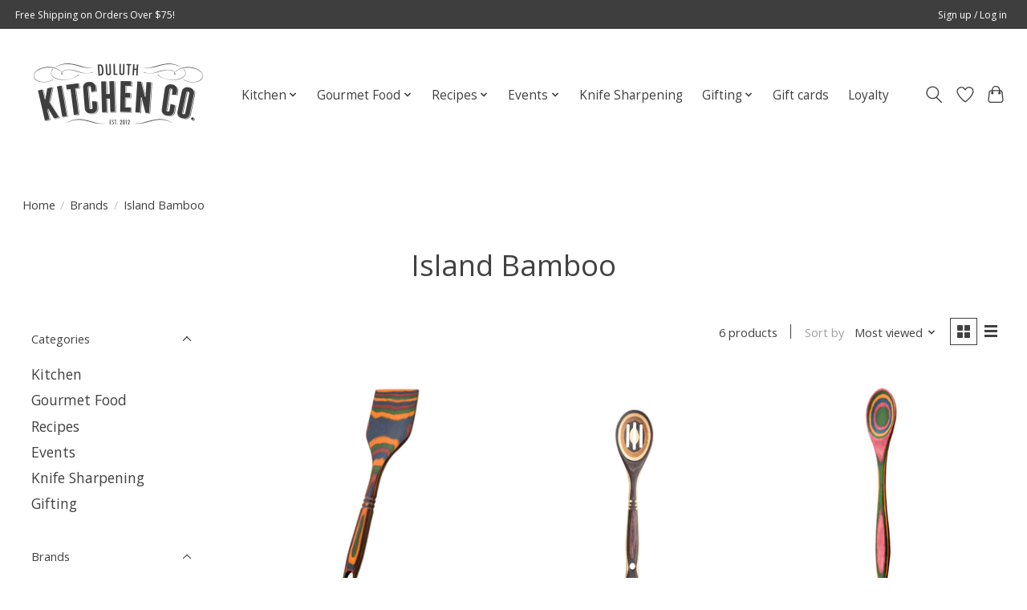

--- FILE ---
content_type: text/html;charset=utf-8
request_url: https://www.duluthkitchen.com/brands/island-bamboo/
body_size: 14141
content:
<!DOCTYPE html>
<html lang="us">
  <head>
    <meta charset="utf-8"/>
<!-- [START] 'blocks/head.rain' -->
<!--

  (c) 2008-2026 Lightspeed Netherlands B.V.
  http://www.lightspeedhq.com
  Generated: 21-01-2026 @ 04:08:21

-->
<link rel="canonical" href="https://www.duluthkitchen.com/brands/island-bamboo/"/>
<link rel="alternate" href="https://www.duluthkitchen.com/index.rss" type="application/rss+xml" title="New products"/>
<meta name="robots" content="noodp,noydir"/>
<meta property="og:url" content="https://www.duluthkitchen.com/brands/island-bamboo/?source=facebook"/>
<meta property="og:site_name" content="Duluth Kitchen Co"/>
<meta property="og:title" content="Island Bamboo"/>
<meta property="og:description" content="Duluth Kitchen Company"/>
<script src="https://www.powr.io/powr.js?external-type=lightspeed"></script>
<!--[if lt IE 9]>
<script src="https://cdn.shoplightspeed.com/assets/html5shiv.js?2025-02-20"></script>
<![endif]-->
<!-- [END] 'blocks/head.rain' -->
    
    
    <title>Island Bamboo - Duluth Kitchen Co</title>
    <meta name="description" content="Duluth Kitchen Company" />
    <meta name="keywords" content="Island, Bamboo, Duluth Kitchen Company Market Pantry Cookware Knives Cutlery Dutch Oven Marketplace Goat Hill Hermantown Superior Fitger&#039;s Jam Jelly Food KitchenAid Wusthof Cuisinart" />
    <meta http-equiv="X-UA-Compatible" content="IE=edge">
    <meta name="viewport" content="width=device-width, initial-scale=1">
    <meta name="apple-mobile-web-app-capable" content="yes">
    <meta name="apple-mobile-web-app-status-bar-style" content="black">
    
    <script>document.getElementsByTagName("html")[0].className += " js";</script>

    <link rel="shortcut icon" href="https://cdn.shoplightspeed.com/shops/631982/themes/13296/v/1086148/assets/favicon.png?20250704214031" type="image/x-icon" />
    <link href='//fonts.googleapis.com/css?family=Open%20Sans:400,300,600&display=swap' rel='stylesheet' type='text/css'>
    <link href='//fonts.googleapis.com/css?family=Open%20Sans:400,300,600&display=swap' rel='stylesheet' type='text/css'>
    <link rel="stylesheet" href="https://cdn.shoplightspeed.com/assets/gui-2-0.css?2025-02-20" />
    <link rel="stylesheet" href="https://cdn.shoplightspeed.com/assets/gui-responsive-2-0.css?2025-02-20" />
    <link id="lightspeedframe" rel="stylesheet" href="https://cdn.shoplightspeed.com/shops/631982/themes/13296/assets/style.css?2026010501135820210104183204" />
    <!-- browsers not supporting CSS variables -->
    <script>
      if(!('CSS' in window) || !CSS.supports('color', 'var(--color-var)')) {var cfStyle = document.getElementById('lightspeedframe');if(cfStyle) {var href = cfStyle.getAttribute('href');href = href.replace('style.css', 'style-fallback.css');cfStyle.setAttribute('href', href);}}
    </script>
    <link rel="stylesheet" href="https://cdn.shoplightspeed.com/shops/631982/themes/13296/assets/settings.css?2026010501135820210104183204" />
    <link rel="stylesheet" href="https://cdn.shoplightspeed.com/shops/631982/themes/13296/assets/custom.css?2026010501135820210104183204" />

    <script src="https://cdn.shoplightspeed.com/assets/jquery-3-7-1.js?2025-02-20"></script>
    <script src="https://cdn.shoplightspeed.com/assets/jquery-ui-1-14-1.js?2025-02-20"></script>

  </head>
  <body>
    
          <header class="main-header main-header--mobile js-main-header position-relative">
  <div class="main-header__top-section">
    <div class="main-header__nav-grid justify-between@md container max-width-lg text-xs padding-y-xxs">
      <div>Free Shipping on Orders Over $75!</div>
      <ul class="main-header__list flex-grow flex-basis-0 justify-end@md display@md">        
                
                        <li class="main-header__item"><a href="https://www.duluthkitchen.com/account/" class="main-header__link" title="My account">Sign up / Log in</a></li>
      </ul>
    </div>
  </div>
  <div class="main-header__mobile-content container max-width-lg">
          <a href="https://www.duluthkitchen.com/" class="main-header__logo" title="Duluth Kitchen Co">
        <img src="https://cdn.shoplightspeed.com/shops/631982/themes/13296/v/735321/assets/logo.png?20230305181832" alt="Duluth Kitchen Co">
              </a>
        
    <div class="flex items-center">
            <a href="https://www.duluthkitchen.com/account/wishlist/" class="main-header__mobile-btn js-tab-focus">
        <svg class="icon" viewBox="0 0 24 25" fill="none"><title>Go to wishlist</title><path d="M11.3785 4.50387L12 5.42378L12.6215 4.50387C13.6598 2.96698 15.4376 1.94995 17.4545 1.94995C20.65 1.94995 23.232 4.49701 23.25 7.6084C23.2496 8.53335 22.927 9.71432 22.3056 11.056C21.689 12.3875 20.8022 13.8258 19.7333 15.249C17.6019 18.0872 14.7978 20.798 12.0932 22.4477L12 22.488L11.9068 22.4477C9.20215 20.798 6.3981 18.0872 4.26667 15.249C3.1978 13.8258 2.31101 12.3875 1.69437 11.056C1.07303 9.71436 0.750466 8.53342 0.75 7.60848C0.767924 4.49706 3.34993 1.94995 6.54545 1.94995C8.56242 1.94995 10.3402 2.96698 11.3785 4.50387Z" stroke="currentColor" stroke-width="1.5" fill="none"/></svg>
        <span class="sr-only">Wish List</span>
      </a>
            <button class="reset main-header__mobile-btn js-tab-focus" aria-controls="cartDrawer">
        <svg class="icon" viewBox="0 0 24 25" fill="none"><title>Toggle cart</title><path d="M2.90171 9.65153C3.0797 8.00106 4.47293 6.75 6.13297 6.75H17.867C19.527 6.75 20.9203 8.00105 21.0982 9.65153L22.1767 19.6515C22.3839 21.5732 20.8783 23.25 18.9454 23.25H5.05454C3.1217 23.25 1.61603 21.5732 1.82328 19.6515L2.90171 9.65153Z" stroke="currentColor" stroke-width="1.5" fill="none"/>
        <path d="M7.19995 9.6001V5.7001C7.19995 2.88345 9.4833 0.600098 12.3 0.600098C15.1166 0.600098 17.4 2.88345 17.4 5.7001V9.6001" stroke="currentColor" stroke-width="1.5" fill="none"/>
        <circle cx="7.19996" cy="10.2001" r="1.8" fill="currentColor"/>
        <ellipse cx="17.4" cy="10.2001" rx="1.8" ry="1.8" fill="currentColor"/></svg>
        <span class="sr-only">Cart</span>
              </button>

      <button class="reset anim-menu-btn js-anim-menu-btn main-header__nav-control js-tab-focus" aria-label="Toggle menu">
        <i class="anim-menu-btn__icon anim-menu-btn__icon--close" aria-hidden="true"></i>
      </button>
    </div>
  </div>

  <div class="main-header__nav" role="navigation">
    <div class="main-header__nav-grid justify-between@md container max-width-lg">
      <div class="main-header__nav-logo-wrapper flex-shrink-0">
        
                  <a href="https://www.duluthkitchen.com/" class="main-header__logo" title="Duluth Kitchen Co">
            <img src="https://cdn.shoplightspeed.com/shops/631982/themes/13296/v/735321/assets/logo.png?20230305181832" alt="Duluth Kitchen Co">
                      </a>
              </div>
      
      <form action="https://www.duluthkitchen.com/search/" method="get" role="search" class="padding-y-md hide@md">
        <label class="sr-only" for="searchInputMobile">Search</label>
        <input class="header-v3__nav-form-control form-control width-100%" value="" autocomplete="off" type="search" name="q" id="searchInputMobile" placeholder="Search...">
      </form>

      <ul class="main-header__list flex-grow flex-basis-0 flex-wrap justify-center@md">
        
        
                <li class="main-header__item js-main-nav__item">
          <a class="main-header__link js-main-nav__control" href="https://www.duluthkitchen.com/kitchen/">
            <span>Kitchen</span>            <svg class="main-header__dropdown-icon icon" viewBox="0 0 16 16"><polygon fill="currentColor" points="8,11.4 2.6,6 4,4.6 8,8.6 12,4.6 13.4,6 "></polygon></svg>                        <i class="main-header__arrow-icon" aria-hidden="true">
              <svg class="icon" viewBox="0 0 16 16">
                <g class="icon__group" fill="none" stroke="currentColor" stroke-linecap="square" stroke-miterlimit="10" stroke-width="2">
                  <path d="M2 2l12 12" />
                  <path d="M14 2L2 14" />
                </g>
              </svg>
            </i>
                        
          </a>
                    <ul class="main-header__dropdown">
            <li class="main-header__dropdown-item"><a href="https://www.duluthkitchen.com/kitchen/" class="main-header__dropdown-link hide@md">All Kitchen</a></li>
                        <li class="main-header__dropdown-item js-main-nav__item position-relative">
              <a class="main-header__dropdown-link js-main-nav__control flex justify-between " href="https://www.duluthkitchen.com/kitchen/appliances/">
                Appliances
                <svg class="dropdown__desktop-icon icon" aria-hidden="true" viewBox="0 0 12 12"><polyline stroke-width="1" stroke="currentColor" fill="none" stroke-linecap="round" stroke-linejoin="round" points="3.5 0.5 9.5 6 3.5 11.5"></polyline></svg>                                <i class="main-header__arrow-icon" aria-hidden="true">
                  <svg class="icon" viewBox="0 0 16 16">
                    <g class="icon__group" fill="none" stroke="currentColor" stroke-linecap="square" stroke-miterlimit="10" stroke-width="2">
                      <path d="M2 2l12 12" />
                      <path d="M14 2L2 14" />
                    </g>
                  </svg>
                </i>
                              </a>

                            <ul class="main-header__dropdown">
                <li><a href="https://www.duluthkitchen.com/kitchen/appliances/" class="main-header__dropdown-link hide@md">All Appliances</a></li>
                                <li><a class="main-header__dropdown-link" href="https://www.duluthkitchen.com/kitchen/appliances/small-appliances/">Small Appliances</a></li>
                                <li><a class="main-header__dropdown-link" href="https://www.duluthkitchen.com/kitchen/appliances/large-appliances/">Large Appliances</a></li>
                                <li><a class="main-header__dropdown-link" href="https://www.duluthkitchen.com/kitchen/appliances/smeg-refrigerator-program/">Smeg Refrigerator Program</a></li>
                              </ul>
                          </li>
                        <li class="main-header__dropdown-item js-main-nav__item position-relative">
              <a class="main-header__dropdown-link js-main-nav__control flex justify-between " href="https://www.duluthkitchen.com/kitchen/cookware/">
                Cookware
                <svg class="dropdown__desktop-icon icon" aria-hidden="true" viewBox="0 0 12 12"><polyline stroke-width="1" stroke="currentColor" fill="none" stroke-linecap="round" stroke-linejoin="round" points="3.5 0.5 9.5 6 3.5 11.5"></polyline></svg>                                <i class="main-header__arrow-icon" aria-hidden="true">
                  <svg class="icon" viewBox="0 0 16 16">
                    <g class="icon__group" fill="none" stroke="currentColor" stroke-linecap="square" stroke-miterlimit="10" stroke-width="2">
                      <path d="M2 2l12 12" />
                      <path d="M14 2L2 14" />
                    </g>
                  </svg>
                </i>
                              </a>

                            <ul class="main-header__dropdown">
                <li><a href="https://www.duluthkitchen.com/kitchen/cookware/" class="main-header__dropdown-link hide@md">All Cookware</a></li>
                                <li><a class="main-header__dropdown-link" href="https://www.duluthkitchen.com/kitchen/cookware/shop-by-brand/">Shop by Brand</a></li>
                                <li><a class="main-header__dropdown-link" href="https://www.duluthkitchen.com/kitchen/cookware/shop-by-material/">Shop By Material</a></li>
                                <li><a class="main-header__dropdown-link" href="https://www.duluthkitchen.com/kitchen/cookware/cookware-sets/">Cookware Sets</a></li>
                                <li><a class="main-header__dropdown-link" href="https://www.duluthkitchen.com/kitchen/cookware/shop-all/">Shop All</a></li>
                              </ul>
                          </li>
                        <li class="main-header__dropdown-item js-main-nav__item position-relative">
              <a class="main-header__dropdown-link js-main-nav__control flex justify-between " href="https://www.duluthkitchen.com/kitchen/cutlery/">
                Cutlery
                <svg class="dropdown__desktop-icon icon" aria-hidden="true" viewBox="0 0 12 12"><polyline stroke-width="1" stroke="currentColor" fill="none" stroke-linecap="round" stroke-linejoin="round" points="3.5 0.5 9.5 6 3.5 11.5"></polyline></svg>                                <i class="main-header__arrow-icon" aria-hidden="true">
                  <svg class="icon" viewBox="0 0 16 16">
                    <g class="icon__group" fill="none" stroke="currentColor" stroke-linecap="square" stroke-miterlimit="10" stroke-width="2">
                      <path d="M2 2l12 12" />
                      <path d="M14 2L2 14" />
                    </g>
                  </svg>
                </i>
                              </a>

                            <ul class="main-header__dropdown">
                <li><a href="https://www.duluthkitchen.com/kitchen/cutlery/" class="main-header__dropdown-link hide@md">All Cutlery</a></li>
                                <li><a class="main-header__dropdown-link" href="https://www.duluthkitchen.com/kitchen/cutlery/shop-by-brand/">Shop by Brand</a></li>
                                <li><a class="main-header__dropdown-link" href="https://www.duluthkitchen.com/kitchen/cutlery/shop-by-material/">Shop by Material</a></li>
                                <li><a class="main-header__dropdown-link" href="https://www.duluthkitchen.com/kitchen/cutlery/shop-cutlery-sets/">Shop Cutlery Sets</a></li>
                                <li><a class="main-header__dropdown-link" href="https://www.duluthkitchen.com/kitchen/cutlery/shop-all/">Shop All</a></li>
                              </ul>
                          </li>
                        <li class="main-header__dropdown-item js-main-nav__item position-relative">
              <a class="main-header__dropdown-link js-main-nav__control flex justify-between " href="https://www.duluthkitchen.com/kitchen/baking/">
                Baking
                <svg class="dropdown__desktop-icon icon" aria-hidden="true" viewBox="0 0 12 12"><polyline stroke-width="1" stroke="currentColor" fill="none" stroke-linecap="round" stroke-linejoin="round" points="3.5 0.5 9.5 6 3.5 11.5"></polyline></svg>                                <i class="main-header__arrow-icon" aria-hidden="true">
                  <svg class="icon" viewBox="0 0 16 16">
                    <g class="icon__group" fill="none" stroke="currentColor" stroke-linecap="square" stroke-miterlimit="10" stroke-width="2">
                      <path d="M2 2l12 12" />
                      <path d="M14 2L2 14" />
                    </g>
                  </svg>
                </i>
                              </a>

                            <ul class="main-header__dropdown">
                <li><a href="https://www.duluthkitchen.com/kitchen/baking/" class="main-header__dropdown-link hide@md">All Baking</a></li>
                                <li><a class="main-header__dropdown-link" href="https://www.duluthkitchen.com/kitchen/baking/baking-tools/">Baking Tools</a></li>
                                <li><a class="main-header__dropdown-link" href="https://www.duluthkitchen.com/kitchen/baking/measuring/">Measuring</a></li>
                                <li><a class="main-header__dropdown-link" href="https://www.duluthkitchen.com/kitchen/baking/cookie-sheets-cooling-racks/">Cookie Sheets &amp; Cooling Racks</a></li>
                                <li><a class="main-header__dropdown-link" href="https://www.duluthkitchen.com/kitchen/baking/baking-bowls/">Baking Bowls</a></li>
                                <li><a class="main-header__dropdown-link" href="https://www.duluthkitchen.com/kitchen/baking/bakeware/">Bakeware</a></li>
                                <li><a class="main-header__dropdown-link" href="https://www.duluthkitchen.com/kitchen/baking/cookie-cutters/">Cookie Cutters</a></li>
                              </ul>
                          </li>
                        <li class="main-header__dropdown-item">
              <a class="main-header__dropdown-link" href="https://www.duluthkitchen.com/kitchen/candles-lotions-decor/">
                Candles, Lotions &amp; Decor
                                              </a>

                          </li>
                        <li class="main-header__dropdown-item js-main-nav__item position-relative">
              <a class="main-header__dropdown-link js-main-nav__control flex justify-between " href="https://www.duluthkitchen.com/kitchen/cleaning/">
                Cleaning
                <svg class="dropdown__desktop-icon icon" aria-hidden="true" viewBox="0 0 12 12"><polyline stroke-width="1" stroke="currentColor" fill="none" stroke-linecap="round" stroke-linejoin="round" points="3.5 0.5 9.5 6 3.5 11.5"></polyline></svg>                                <i class="main-header__arrow-icon" aria-hidden="true">
                  <svg class="icon" viewBox="0 0 16 16">
                    <g class="icon__group" fill="none" stroke="currentColor" stroke-linecap="square" stroke-miterlimit="10" stroke-width="2">
                      <path d="M2 2l12 12" />
                      <path d="M14 2L2 14" />
                    </g>
                  </svg>
                </i>
                              </a>

                            <ul class="main-header__dropdown">
                <li><a href="https://www.duluthkitchen.com/kitchen/cleaning/" class="main-header__dropdown-link hide@md">All Cleaning</a></li>
                                <li><a class="main-header__dropdown-link" href="https://www.duluthkitchen.com/kitchen/cleaning/swedish-dishcloths/">Swedish Dishcloths</a></li>
                              </ul>
                          </li>
                        <li class="main-header__dropdown-item">
              <a class="main-header__dropdown-link" href="https://www.duluthkitchen.com/kitchen/cutting-boards/">
                Cutting Boards
                                              </a>

                          </li>
                        <li class="main-header__dropdown-item">
              <a class="main-header__dropdown-link" href="https://www.duluthkitchen.com/kitchen/doormats-rugs/">
                Doormats &amp; Rugs
                                              </a>

                          </li>
                        <li class="main-header__dropdown-item">
              <a class="main-header__dropdown-link" href="https://www.duluthkitchen.com/kitchen/drinkware/">
                Drinkware
                                              </a>

                          </li>
                        <li class="main-header__dropdown-item">
              <a class="main-header__dropdown-link" href="https://www.duluthkitchen.com/kitchen/flatware/">
                Flatware
                                              </a>

                          </li>
                        <li class="main-header__dropdown-item">
              <a class="main-header__dropdown-link" href="https://www.duluthkitchen.com/kitchen/kitchen-storage/">
                Kitchen Storage
                                              </a>

                          </li>
                        <li class="main-header__dropdown-item">
              <a class="main-header__dropdown-link" href="https://www.duluthkitchen.com/kitchen/kids/">
                Kids
                                              </a>

                          </li>
                        <li class="main-header__dropdown-item js-main-nav__item position-relative">
              <a class="main-header__dropdown-link js-main-nav__control flex justify-between " href="https://www.duluthkitchen.com/kitchen/linens/">
                Linens
                <svg class="dropdown__desktop-icon icon" aria-hidden="true" viewBox="0 0 12 12"><polyline stroke-width="1" stroke="currentColor" fill="none" stroke-linecap="round" stroke-linejoin="round" points="3.5 0.5 9.5 6 3.5 11.5"></polyline></svg>                                <i class="main-header__arrow-icon" aria-hidden="true">
                  <svg class="icon" viewBox="0 0 16 16">
                    <g class="icon__group" fill="none" stroke="currentColor" stroke-linecap="square" stroke-miterlimit="10" stroke-width="2">
                      <path d="M2 2l12 12" />
                      <path d="M14 2L2 14" />
                    </g>
                  </svg>
                </i>
                              </a>

                            <ul class="main-header__dropdown">
                <li><a href="https://www.duluthkitchen.com/kitchen/linens/" class="main-header__dropdown-link hide@md">All Linens</a></li>
                                <li><a class="main-header__dropdown-link" href="https://www.duluthkitchen.com/kitchen/linens/napkins/">Napkins</a></li>
                                <li><a class="main-header__dropdown-link" href="https://www.duluthkitchen.com/kitchen/linens/aprons/">Aprons</a></li>
                                <li><a class="main-header__dropdown-link" href="https://www.duluthkitchen.com/kitchen/linens/towels-hot-mitts-and-potholders/">Towels, Hot Mitts and Potholders</a></li>
                                <li><a class="main-header__dropdown-link" href="https://www.duluthkitchen.com/kitchen/linens/placemats-table-cloths-runners/">Placemats, Table Cloths, Runners</a></li>
                                <li><a class="main-header__dropdown-link" href="https://www.duluthkitchen.com/kitchen/linens/geometry/">Geometry</a></li>
                              </ul>
                          </li>
                        <li class="main-header__dropdown-item">
              <a class="main-header__dropdown-link" href="https://www.duluthkitchen.com/kitchen/pizza/">
                Pizza
                                              </a>

                          </li>
                        <li class="main-header__dropdown-item js-main-nav__item position-relative">
              <a class="main-header__dropdown-link js-main-nav__control flex justify-between " href="https://www.duluthkitchen.com/kitchen/serveware/">
                Serveware
                <svg class="dropdown__desktop-icon icon" aria-hidden="true" viewBox="0 0 12 12"><polyline stroke-width="1" stroke="currentColor" fill="none" stroke-linecap="round" stroke-linejoin="round" points="3.5 0.5 9.5 6 3.5 11.5"></polyline></svg>                                <i class="main-header__arrow-icon" aria-hidden="true">
                  <svg class="icon" viewBox="0 0 16 16">
                    <g class="icon__group" fill="none" stroke="currentColor" stroke-linecap="square" stroke-miterlimit="10" stroke-width="2">
                      <path d="M2 2l12 12" />
                      <path d="M14 2L2 14" />
                    </g>
                  </svg>
                </i>
                              </a>

                            <ul class="main-header__dropdown">
                <li><a href="https://www.duluthkitchen.com/kitchen/serveware/" class="main-header__dropdown-link hide@md">All Serveware</a></li>
                                <li><a class="main-header__dropdown-link" href="https://www.duluthkitchen.com/kitchen/serveware/gurglepots/">GurglePots</a></li>
                                <li><a class="main-header__dropdown-link" href="https://www.duluthkitchen.com/kitchen/serveware/pitchers/">Pitchers</a></li>
                                <li><a class="main-header__dropdown-link" href="https://www.duluthkitchen.com/kitchen/serveware/serving-utensils/">Serving Utensils</a></li>
                                <li><a class="main-header__dropdown-link" href="https://www.duluthkitchen.com/kitchen/serveware/bowls/">Bowls</a></li>
                                <li><a class="main-header__dropdown-link" href="https://www.duluthkitchen.com/kitchen/serveware/butter-honey-salt-pepper/">Butter, Honey, Salt &amp; Pepper</a></li>
                                <li><a class="main-header__dropdown-link" href="https://www.duluthkitchen.com/kitchen/serveware/jadeite/">Jadeite</a></li>
                                <li><a class="main-header__dropdown-link" href="https://www.duluthkitchen.com/kitchen/serveware/taco/">Taco</a></li>
                                <li><a class="main-header__dropdown-link" href="https://www.duluthkitchen.com/kitchen/serveware/coasters/">Coasters</a></li>
                                <li><a class="main-header__dropdown-link" href="https://www.duluthkitchen.com/kitchen/serveware/oil-bottles-misters/">Oil Bottles/Misters</a></li>
                                <li><a class="main-header__dropdown-link" href="https://www.duluthkitchen.com/kitchen/serveware/litterless-lunch/">Litterless Lunch</a></li>
                                <li><a class="main-header__dropdown-link" href="https://www.duluthkitchen.com/kitchen/serveware/plates-platters/">Plates &amp; Platters</a></li>
                              </ul>
                          </li>
                        <li class="main-header__dropdown-item">
              <a class="main-header__dropdown-link" href="https://www.duluthkitchen.com/kitchen/stickers/">
                Stickers
                                              </a>

                          </li>
                        <li class="main-header__dropdown-item js-main-nav__item position-relative">
              <a class="main-header__dropdown-link js-main-nav__control flex justify-between " href="https://www.duluthkitchen.com/kitchen/tea-coffee-makers/">
                Tea &amp; Coffee Makers
                <svg class="dropdown__desktop-icon icon" aria-hidden="true" viewBox="0 0 12 12"><polyline stroke-width="1" stroke="currentColor" fill="none" stroke-linecap="round" stroke-linejoin="round" points="3.5 0.5 9.5 6 3.5 11.5"></polyline></svg>                                <i class="main-header__arrow-icon" aria-hidden="true">
                  <svg class="icon" viewBox="0 0 16 16">
                    <g class="icon__group" fill="none" stroke="currentColor" stroke-linecap="square" stroke-miterlimit="10" stroke-width="2">
                      <path d="M2 2l12 12" />
                      <path d="M14 2L2 14" />
                    </g>
                  </svg>
                </i>
                              </a>

                            <ul class="main-header__dropdown">
                <li><a href="https://www.duluthkitchen.com/kitchen/tea-coffee-makers/" class="main-header__dropdown-link hide@md">All Tea &amp; Coffee Makers</a></li>
                                <li><a class="main-header__dropdown-link" href="https://www.duluthkitchen.com/kitchen/tea-coffee-makers/tea-essentials/">Tea Essentials</a></li>
                              </ul>
                          </li>
                        <li class="main-header__dropdown-item js-main-nav__item position-relative">
              <a class="main-header__dropdown-link js-main-nav__control flex justify-between " href="https://www.duluthkitchen.com/kitchen/tools-gadgets/">
                Tools &amp; Gadgets
                <svg class="dropdown__desktop-icon icon" aria-hidden="true" viewBox="0 0 12 12"><polyline stroke-width="1" stroke="currentColor" fill="none" stroke-linecap="round" stroke-linejoin="round" points="3.5 0.5 9.5 6 3.5 11.5"></polyline></svg>                                <i class="main-header__arrow-icon" aria-hidden="true">
                  <svg class="icon" viewBox="0 0 16 16">
                    <g class="icon__group" fill="none" stroke="currentColor" stroke-linecap="square" stroke-miterlimit="10" stroke-width="2">
                      <path d="M2 2l12 12" />
                      <path d="M14 2L2 14" />
                    </g>
                  </svg>
                </i>
                              </a>

                            <ul class="main-header__dropdown">
                <li><a href="https://www.duluthkitchen.com/kitchen/tools-gadgets/" class="main-header__dropdown-link hide@md">All Tools &amp; Gadgets</a></li>
                                <li><a class="main-header__dropdown-link" href="https://www.duluthkitchen.com/kitchen/tools-gadgets/microwave/">Microwave</a></li>
                                <li><a class="main-header__dropdown-link" href="https://www.duluthkitchen.com/kitchen/tools-gadgets/wine-cheese-tools/">Wine &amp; Cheese Tools</a></li>
                                <li><a class="main-header__dropdown-link" href="https://www.duluthkitchen.com/kitchen/tools-gadgets/veggie-fruit-tools/">Veggie &amp; Fruit Tools</a></li>
                                <li><a class="main-header__dropdown-link" href="https://www.duluthkitchen.com/kitchen/tools-gadgets/thermometers-timers/">Thermometers &amp; Timers</a></li>
                                <li><a class="main-header__dropdown-link" href="https://www.duluthkitchen.com/kitchen/tools-gadgets/peelers-graters/">Peelers &amp; Graters</a></li>
                                <li><a class="main-header__dropdown-link" href="https://www.duluthkitchen.com/kitchen/tools-gadgets/garlic-herb-tools/">Garlic &amp; Herb Tools</a></li>
                                <li><a class="main-header__dropdown-link" href="https://www.duluthkitchen.com/kitchen/tools-gadgets/pasta-rice-tools/">Pasta &amp; Rice Tools</a></li>
                                <li><a class="main-header__dropdown-link" href="https://www.duluthkitchen.com/kitchen/tools-gadgets/taco-pizza-tools/">Taco &amp; Pizza Tools</a></li>
                                <li><a class="main-header__dropdown-link" href="https://www.duluthkitchen.com/kitchen/tools-gadgets/can-jar-openers/">Can &amp; Jar Openers</a></li>
                                <li><a class="main-header__dropdown-link" href="https://www.duluthkitchen.com/kitchen/tools-gadgets/salt-pepper-grinders/">Salt &amp; Pepper Grinders</a></li>
                                <li><a class="main-header__dropdown-link" href="https://www.duluthkitchen.com/kitchen/tools-gadgets/colanders-strainers/">Colanders &amp; Strainers</a></li>
                                <li><a class="main-header__dropdown-link" href="https://www.duluthkitchen.com/kitchen/tools-gadgets/egg-tools/">Egg Tools</a></li>
                                <li><a class="main-header__dropdown-link" href="https://www.duluthkitchen.com/kitchen/tools-gadgets/ice-cream-whip-cream-tools/">Ice Cream &amp; Whip Cream Tools</a></li>
                                <li><a class="main-header__dropdown-link" href="https://www.duluthkitchen.com/kitchen/tools-gadgets/seafood-tools/">Seafood Tools</a></li>
                                <li><a class="main-header__dropdown-link" href="https://www.duluthkitchen.com/kitchen/tools-gadgets/meat-poultry-tools/">Meat &amp; Poultry Tools</a></li>
                                <li><a class="main-header__dropdown-link" href="https://www.duluthkitchen.com/kitchen/tools-gadgets/bbq/">BBQ</a></li>
                              </ul>
                          </li>
                      </ul>
                  </li>
                <li class="main-header__item js-main-nav__item">
          <a class="main-header__link js-main-nav__control" href="https://www.duluthkitchen.com/gourmet-food/">
            <span>Gourmet Food</span>            <svg class="main-header__dropdown-icon icon" viewBox="0 0 16 16"><polygon fill="currentColor" points="8,11.4 2.6,6 4,4.6 8,8.6 12,4.6 13.4,6 "></polygon></svg>                        <i class="main-header__arrow-icon" aria-hidden="true">
              <svg class="icon" viewBox="0 0 16 16">
                <g class="icon__group" fill="none" stroke="currentColor" stroke-linecap="square" stroke-miterlimit="10" stroke-width="2">
                  <path d="M2 2l12 12" />
                  <path d="M14 2L2 14" />
                </g>
              </svg>
            </i>
                        
          </a>
                    <ul class="main-header__dropdown">
            <li class="main-header__dropdown-item"><a href="https://www.duluthkitchen.com/gourmet-food/" class="main-header__dropdown-link hide@md">All Gourmet Food</a></li>
                        <li class="main-header__dropdown-item js-main-nav__item position-relative">
              <a class="main-header__dropdown-link js-main-nav__control flex justify-between " href="https://www.duluthkitchen.com/gourmet-food/oil-vinegar/">
                Oil &amp; Vinegar
                <svg class="dropdown__desktop-icon icon" aria-hidden="true" viewBox="0 0 12 12"><polyline stroke-width="1" stroke="currentColor" fill="none" stroke-linecap="round" stroke-linejoin="round" points="3.5 0.5 9.5 6 3.5 11.5"></polyline></svg>                                <i class="main-header__arrow-icon" aria-hidden="true">
                  <svg class="icon" viewBox="0 0 16 16">
                    <g class="icon__group" fill="none" stroke="currentColor" stroke-linecap="square" stroke-miterlimit="10" stroke-width="2">
                      <path d="M2 2l12 12" />
                      <path d="M14 2L2 14" />
                    </g>
                  </svg>
                </i>
                              </a>

                            <ul class="main-header__dropdown">
                <li><a href="https://www.duluthkitchen.com/gourmet-food/oil-vinegar/" class="main-header__dropdown-link hide@md">All Oil &amp; Vinegar</a></li>
                                <li><a class="main-header__dropdown-link" href="https://www.duluthkitchen.com/gourmet-food/oil-vinegar/oil-vinegar/">Oil &amp; Vinegar</a></li>
                              </ul>
                          </li>
                        <li class="main-header__dropdown-item">
              <a class="main-header__dropdown-link" href="https://www.duluthkitchen.com/gourmet-food/baking/">
                Baking
                                              </a>

                          </li>
                        <li class="main-header__dropdown-item js-main-nav__item position-relative">
              <a class="main-header__dropdown-link js-main-nav__control flex justify-between " href="https://www.duluthkitchen.com/gourmet-food/beverages/">
                Beverages
                <svg class="dropdown__desktop-icon icon" aria-hidden="true" viewBox="0 0 12 12"><polyline stroke-width="1" stroke="currentColor" fill="none" stroke-linecap="round" stroke-linejoin="round" points="3.5 0.5 9.5 6 3.5 11.5"></polyline></svg>                                <i class="main-header__arrow-icon" aria-hidden="true">
                  <svg class="icon" viewBox="0 0 16 16">
                    <g class="icon__group" fill="none" stroke="currentColor" stroke-linecap="square" stroke-miterlimit="10" stroke-width="2">
                      <path d="M2 2l12 12" />
                      <path d="M14 2L2 14" />
                    </g>
                  </svg>
                </i>
                              </a>

                            <ul class="main-header__dropdown">
                <li><a href="https://www.duluthkitchen.com/gourmet-food/beverages/" class="main-header__dropdown-link hide@md">All Beverages</a></li>
                                <li><a class="main-header__dropdown-link" href="https://www.duluthkitchen.com/gourmet-food/beverages/coffee/">Coffee</a></li>
                                <li><a class="main-header__dropdown-link" href="https://www.duluthkitchen.com/gourmet-food/beverages/tea/">Tea</a></li>
                                <li><a class="main-header__dropdown-link" href="https://www.duluthkitchen.com/gourmet-food/beverages/hot-cocoa/">Hot Cocoa</a></li>
                                <li><a class="main-header__dropdown-link" href="https://www.duluthkitchen.com/gourmet-food/beverages/drink-mixer/">Drink Mixer</a></li>
                                <li><a class="main-header__dropdown-link" href="https://www.duluthkitchen.com/gourmet-food/beverages/soda-sparkling-water/">Soda &amp; Sparkling Water</a></li>
                              </ul>
                          </li>
                        <li class="main-header__dropdown-item">
              <a class="main-header__dropdown-link" href="https://www.duluthkitchen.com/gourmet-food/candy-treats/">
                Candy &amp; Treats
                                              </a>

                          </li>
                        <li class="main-header__dropdown-item">
              <a class="main-header__dropdown-link" href="https://www.duluthkitchen.com/gourmet-food/chocolate-fudge/">
                Chocolate &amp; Fudge
                                              </a>

                          </li>
                        <li class="main-header__dropdown-item">
              <a class="main-header__dropdown-link" href="https://www.duluthkitchen.com/gourmet-food/cookies-breads-desserts/">
                Cookies, Breads &amp; Desserts
                                              </a>

                          </li>
                        <li class="main-header__dropdown-item">
              <a class="main-header__dropdown-link" href="https://www.duluthkitchen.com/gourmet-food/crackers-pretzels-chips/">
                Crackers, Pretzels &amp; Chips
                                              </a>

                          </li>
                        <li class="main-header__dropdown-item">
              <a class="main-header__dropdown-link" href="https://www.duluthkitchen.com/gourmet-food/honey-syrup/">
                Honey &amp; Syrup
                                              </a>

                          </li>
                        <li class="main-header__dropdown-item">
              <a class="main-header__dropdown-link" href="https://www.duluthkitchen.com/gourmet-food/jam/">
                Jam
                                              </a>

                          </li>
                        <li class="main-header__dropdown-item">
              <a class="main-header__dropdown-link" href="https://www.duluthkitchen.com/gourmet-food/nut-butters/">
                Nut Butters
                                              </a>

                          </li>
                        <li class="main-header__dropdown-item">
              <a class="main-header__dropdown-link" href="https://www.duluthkitchen.com/gourmet-food/olives-pickles-tapenades/">
                Olives, Pickles &amp; Tapenades
                                              </a>

                          </li>
                        <li class="main-header__dropdown-item">
              <a class="main-header__dropdown-link" href="https://www.duluthkitchen.com/gourmet-food/pasta-rice/">
                Pasta &amp; Rice
                                              </a>

                          </li>
                        <li class="main-header__dropdown-item">
              <a class="main-header__dropdown-link" href="https://www.duluthkitchen.com/gourmet-food/popcorn-nuts/">
                Popcorn &amp; Nuts
                                              </a>

                          </li>
                        <li class="main-header__dropdown-item js-main-nav__item position-relative">
              <a class="main-header__dropdown-link js-main-nav__control flex justify-between " href="https://www.duluthkitchen.com/gourmet-food/sauces-condiments-dips/">
                Sauces, Condiments &amp; Dips
                <svg class="dropdown__desktop-icon icon" aria-hidden="true" viewBox="0 0 12 12"><polyline stroke-width="1" stroke="currentColor" fill="none" stroke-linecap="round" stroke-linejoin="round" points="3.5 0.5 9.5 6 3.5 11.5"></polyline></svg>                                <i class="main-header__arrow-icon" aria-hidden="true">
                  <svg class="icon" viewBox="0 0 16 16">
                    <g class="icon__group" fill="none" stroke="currentColor" stroke-linecap="square" stroke-miterlimit="10" stroke-width="2">
                      <path d="M2 2l12 12" />
                      <path d="M14 2L2 14" />
                    </g>
                  </svg>
                </i>
                              </a>

                            <ul class="main-header__dropdown">
                <li><a href="https://www.duluthkitchen.com/gourmet-food/sauces-condiments-dips/" class="main-header__dropdown-link hide@md">All Sauces, Condiments &amp; Dips</a></li>
                                <li><a class="main-header__dropdown-link" href="https://www.duluthkitchen.com/gourmet-food/sauces-condiments-dips/condiments/">Condiments</a></li>
                                <li><a class="main-header__dropdown-link" href="https://www.duluthkitchen.com/gourmet-food/sauces-condiments-dips/hot-sauce/">Hot Sauce</a></li>
                                <li><a class="main-header__dropdown-link" href="https://www.duluthkitchen.com/gourmet-food/sauces-condiments-dips/bbq-marinades/">BBQ &amp; Marinades</a></li>
                                <li><a class="main-header__dropdown-link" href="https://www.duluthkitchen.com/gourmet-food/sauces-condiments-dips/meal-starters/">Meal Starters</a></li>
                                <li><a class="main-header__dropdown-link" href="https://www.duluthkitchen.com/gourmet-food/sauces-condiments-dips/asian-sauce/">Asian Sauce</a></li>
                                <li><a class="main-header__dropdown-link" href="https://www.duluthkitchen.com/gourmet-food/sauces-condiments-dips/pizza-sauce/">Pizza Sauce</a></li>
                                <li><a class="main-header__dropdown-link" href="https://www.duluthkitchen.com/gourmet-food/sauces-condiments-dips/dips/">Dips</a></li>
                                <li><a class="main-header__dropdown-link" href="https://www.duluthkitchen.com/gourmet-food/sauces-condiments-dips/pasta-pesto-sauce/">Pasta &amp; Pesto Sauce</a></li>
                                <li><a class="main-header__dropdown-link" href="https://www.duluthkitchen.com/gourmet-food/sauces-condiments-dips/salsa-chutney/">Salsa &amp; Chutney</a></li>
                                <li><a class="main-header__dropdown-link" href="https://www.duluthkitchen.com/gourmet-food/sauces-condiments-dips/dessert-sauce/">Dessert Sauce</a></li>
                              </ul>
                          </li>
                        <li class="main-header__dropdown-item">
              <a class="main-header__dropdown-link" href="https://www.duluthkitchen.com/gourmet-food/soup/">
                Soup
                                              </a>

                          </li>
                        <li class="main-header__dropdown-item">
              <a class="main-header__dropdown-link" href="https://www.duluthkitchen.com/gourmet-food/spices/">
                Spices
                                              </a>

                          </li>
                      </ul>
                  </li>
                <li class="main-header__item js-main-nav__item">
          <a class="main-header__link js-main-nav__control" href="https://www.duluthkitchen.com/recipes/">
            <span>Recipes </span>            <svg class="main-header__dropdown-icon icon" viewBox="0 0 16 16"><polygon fill="currentColor" points="8,11.4 2.6,6 4,4.6 8,8.6 12,4.6 13.4,6 "></polygon></svg>                        <i class="main-header__arrow-icon" aria-hidden="true">
              <svg class="icon" viewBox="0 0 16 16">
                <g class="icon__group" fill="none" stroke="currentColor" stroke-linecap="square" stroke-miterlimit="10" stroke-width="2">
                  <path d="M2 2l12 12" />
                  <path d="M14 2L2 14" />
                </g>
              </svg>
            </i>
                        
          </a>
                    <ul class="main-header__dropdown">
            <li class="main-header__dropdown-item"><a href="https://www.duluthkitchen.com/recipes/" class="main-header__dropdown-link hide@md">All Recipes </a></li>
                        <li class="main-header__dropdown-item">
              <a class="main-header__dropdown-link" href="https://www.duluthkitchen.com/recipes/salad-dressings/">
                Salad Dressings
                                              </a>

                          </li>
                        <li class="main-header__dropdown-item">
              <a class="main-header__dropdown-link" href="https://www.duluthkitchen.com/recipes/bread-dippers/">
                Bread Dippers
                                              </a>

                          </li>
                        <li class="main-header__dropdown-item">
              <a class="main-header__dropdown-link" href="https://www.duluthkitchen.com/recipes/mocktails-infused-waters/">
                Mocktails &amp; Infused Waters
                                              </a>

                          </li>
                        <li class="main-header__dropdown-item">
              <a class="main-header__dropdown-link" href="https://www.duluthkitchen.com/recipes/all-recipes/">
                All Recipes
                                              </a>

                          </li>
                      </ul>
                  </li>
                <li class="main-header__item js-main-nav__item">
          <a class="main-header__link js-main-nav__control" href="https://www.duluthkitchen.com/events-4588466/">
            <span>Events</span>            <svg class="main-header__dropdown-icon icon" viewBox="0 0 16 16"><polygon fill="currentColor" points="8,11.4 2.6,6 4,4.6 8,8.6 12,4.6 13.4,6 "></polygon></svg>                        <i class="main-header__arrow-icon" aria-hidden="true">
              <svg class="icon" viewBox="0 0 16 16">
                <g class="icon__group" fill="none" stroke="currentColor" stroke-linecap="square" stroke-miterlimit="10" stroke-width="2">
                  <path d="M2 2l12 12" />
                  <path d="M14 2L2 14" />
                </g>
              </svg>
            </i>
                        
          </a>
                    <ul class="main-header__dropdown">
            <li class="main-header__dropdown-item"><a href="https://www.duluthkitchen.com/events-4588466/" class="main-header__dropdown-link hide@md">All Events</a></li>
                        <li class="main-header__dropdown-item">
              <a class="main-header__dropdown-link" href="https://www.duluthkitchen.com/events-4588466/tuesday-tasting/">
                Tuesday Tasting
                                              </a>

                          </li>
                      </ul>
                  </li>
                <li class="main-header__item">
          <a class="main-header__link" href="https://www.duluthkitchen.com/knife-sharpening/">
            Knife Sharpening                                    
          </a>
                  </li>
                <li class="main-header__item js-main-nav__item">
          <a class="main-header__link js-main-nav__control" href="https://www.duluthkitchen.com/gifting/">
            <span>Gifting</span>            <svg class="main-header__dropdown-icon icon" viewBox="0 0 16 16"><polygon fill="currentColor" points="8,11.4 2.6,6 4,4.6 8,8.6 12,4.6 13.4,6 "></polygon></svg>                        <i class="main-header__arrow-icon" aria-hidden="true">
              <svg class="icon" viewBox="0 0 16 16">
                <g class="icon__group" fill="none" stroke="currentColor" stroke-linecap="square" stroke-miterlimit="10" stroke-width="2">
                  <path d="M2 2l12 12" />
                  <path d="M14 2L2 14" />
                </g>
              </svg>
            </i>
                        
          </a>
                    <ul class="main-header__dropdown">
            <li class="main-header__dropdown-item"><a href="https://www.duluthkitchen.com/gifting/" class="main-header__dropdown-link hide@md">All Gifting</a></li>
                        <li class="main-header__dropdown-item js-main-nav__item position-relative">
              <a class="main-header__dropdown-link js-main-nav__control flex justify-between " href="https://www.duluthkitchen.com/gifting/gift-registry/">
                Gift Registry
                <svg class="dropdown__desktop-icon icon" aria-hidden="true" viewBox="0 0 12 12"><polyline stroke-width="1" stroke="currentColor" fill="none" stroke-linecap="round" stroke-linejoin="round" points="3.5 0.5 9.5 6 3.5 11.5"></polyline></svg>                                <i class="main-header__arrow-icon" aria-hidden="true">
                  <svg class="icon" viewBox="0 0 16 16">
                    <g class="icon__group" fill="none" stroke="currentColor" stroke-linecap="square" stroke-miterlimit="10" stroke-width="2">
                      <path d="M2 2l12 12" />
                      <path d="M14 2L2 14" />
                    </g>
                  </svg>
                </i>
                              </a>

                            <ul class="main-header__dropdown">
                <li><a href="https://www.duluthkitchen.com/gifting/gift-registry/" class="main-header__dropdown-link hide@md">All Gift Registry</a></li>
                                <li><a class="main-header__dropdown-link" href="https://www.duluthkitchen.com/gifting/gift-registry/getting-started/">Getting Started</a></li>
                                <li><a class="main-header__dropdown-link" href="https://www.duluthkitchen.com/gifting/gift-registry/create-registry/">Create Registry</a></li>
                                <li><a class="main-header__dropdown-link" href="https://www.duluthkitchen.com/gifting/gift-registry/registry-directory/">Registry Directory </a></li>
                                <li><a class="main-header__dropdown-link" href="https://www.duluthkitchen.com/gifting/gift-registry/how-to-link-registry/">How To Link Registry</a></li>
                                <li><a class="main-header__dropdown-link" href="https://www.duluthkitchen.com/gifting/gift-registry/registry-guide/">Registry Guide</a></li>
                              </ul>
                          </li>
                        <li class="main-header__dropdown-item">
              <a class="main-header__dropdown-link" href="https://www.duluthkitchen.com/gifting/gift-baskets/">
                Gift Baskets
                                              </a>

                          </li>
                        <li class="main-header__dropdown-item">
              <a class="main-header__dropdown-link" href="https://www.duluthkitchen.com/gifting/gift-sets/">
                Gift Sets
                                              </a>

                          </li>
                      </ul>
                  </li>
        
                <li class="main-header__item">
            <a class="main-header__link" href="https://www.duluthkitchen.com/giftcard/" >Gift cards</a>
        </li>
        
        
        
                  <li class="main-header__item">
            <a class="main-header__link" href="https://www.duluthkitchen.com/loyalty/">
              Loyalty
            </a>
          </li>
                
        <li class="main-header__item hide@md">
          <ul class="main-header__list main-header__list--mobile-items">        
            
                                    <li class="main-header__item"><a href="https://www.duluthkitchen.com/account/" class="main-header__link" title="My account">Sign up / Log in</a></li>
          </ul>
        </li>
        
      </ul>

      <ul class="main-header__list flex-shrink-0 justify-end@md display@md">
        <li class="main-header__item">
          
          <button class="reset switch-icon main-header__link main-header__link--icon js-toggle-search js-switch-icon js-tab-focus" aria-label="Toggle icon">
            <svg class="icon switch-icon__icon--a" viewBox="0 0 24 25"><title>Toggle search</title><path fill-rule="evenodd" clip-rule="evenodd" d="M17.6032 9.55171C17.6032 13.6671 14.267 17.0033 10.1516 17.0033C6.03621 17.0033 2.70001 13.6671 2.70001 9.55171C2.70001 5.4363 6.03621 2.1001 10.1516 2.1001C14.267 2.1001 17.6032 5.4363 17.6032 9.55171ZM15.2499 16.9106C13.8031 17.9148 12.0461 18.5033 10.1516 18.5033C5.20779 18.5033 1.20001 14.4955 1.20001 9.55171C1.20001 4.60787 5.20779 0.600098 10.1516 0.600098C15.0955 0.600098 19.1032 4.60787 19.1032 9.55171C19.1032 12.0591 18.0724 14.3257 16.4113 15.9507L23.2916 22.8311C23.5845 23.1239 23.5845 23.5988 23.2916 23.8917C22.9987 24.1846 22.5239 24.1846 22.231 23.8917L15.2499 16.9106Z" fill="currentColor"/></svg>

            <svg class="icon switch-icon__icon--b" viewBox="0 0 32 32"><title>Toggle search</title><g fill="none" stroke="currentColor" stroke-miterlimit="10" stroke-linecap="round" stroke-linejoin="round" stroke-width="2"><line x1="27" y1="5" x2="5" y2="27"></line><line x1="27" y1="27" x2="5" y2="5"></line></g></svg>
          </button>

        </li>
                <li class="main-header__item">
          <a href="https://www.duluthkitchen.com/account/wishlist/" class="main-header__link main-header__link--icon">
            <svg class="icon" viewBox="0 0 24 25" fill="none"><title>Go to wishlist</title><path d="M11.3785 4.50387L12 5.42378L12.6215 4.50387C13.6598 2.96698 15.4376 1.94995 17.4545 1.94995C20.65 1.94995 23.232 4.49701 23.25 7.6084C23.2496 8.53335 22.927 9.71432 22.3056 11.056C21.689 12.3875 20.8022 13.8258 19.7333 15.249C17.6019 18.0872 14.7978 20.798 12.0932 22.4477L12 22.488L11.9068 22.4477C9.20215 20.798 6.3981 18.0872 4.26667 15.249C3.1978 13.8258 2.31101 12.3875 1.69437 11.056C1.07303 9.71436 0.750466 8.53342 0.75 7.60848C0.767924 4.49706 3.34993 1.94995 6.54545 1.94995C8.56242 1.94995 10.3402 2.96698 11.3785 4.50387Z" stroke="currentColor" stroke-width="1.5" fill="none"/></svg>
            <span class="sr-only">Wish List</span>
          </a>
        </li>
                <li class="main-header__item">
          <a href="#0" class="main-header__link main-header__link--icon" aria-controls="cartDrawer">
            <svg class="icon" viewBox="0 0 24 25" fill="none"><title>Toggle cart</title><path d="M2.90171 9.65153C3.0797 8.00106 4.47293 6.75 6.13297 6.75H17.867C19.527 6.75 20.9203 8.00105 21.0982 9.65153L22.1767 19.6515C22.3839 21.5732 20.8783 23.25 18.9454 23.25H5.05454C3.1217 23.25 1.61603 21.5732 1.82328 19.6515L2.90171 9.65153Z" stroke="currentColor" stroke-width="1.5" fill="none"/>
            <path d="M7.19995 9.6001V5.7001C7.19995 2.88345 9.4833 0.600098 12.3 0.600098C15.1166 0.600098 17.4 2.88345 17.4 5.7001V9.6001" stroke="currentColor" stroke-width="1.5" fill="none"/>
            <circle cx="7.19996" cy="10.2001" r="1.8" fill="currentColor"/>
            <ellipse cx="17.4" cy="10.2001" rx="1.8" ry="1.8" fill="currentColor"/></svg>
            <span class="sr-only">Cart</span>
                      </a>
        </li>
      </ul>
      
    	<div class="main-header__search-form bg">
        <form action="https://www.duluthkitchen.com/search/" method="get" role="search" class="container max-width-lg">
          <label class="sr-only" for="searchInput">Search</label>
          <input class="header-v3__nav-form-control form-control width-100%" value="" autocomplete="off" type="search" name="q" id="searchInput" placeholder="Search...">
        </form>
      </div>
      
    </div>
  </div>
</header>

<div class="drawer dr-cart js-drawer" id="cartDrawer">
  <div class="drawer__content bg shadow-md flex flex-column" role="alertdialog" aria-labelledby="drawer-cart-title">
    <header class="flex items-center justify-between flex-shrink-0 padding-x-md padding-y-md">
      <h1 id="drawer-cart-title" class="text-base text-truncate">Shopping cart</h1>

      <button class="reset drawer__close-btn js-drawer__close js-tab-focus">
        <svg class="icon icon--xs" viewBox="0 0 16 16"><title>Close cart panel</title><g stroke-width="2" stroke="currentColor" fill="none" stroke-linecap="round" stroke-linejoin="round" stroke-miterlimit="10"><line x1="13.5" y1="2.5" x2="2.5" y2="13.5"></line><line x1="2.5" y1="2.5" x2="13.5" y2="13.5"></line></g></svg>
      </button>
    </header>

    <div class="drawer__body padding-x-md padding-bottom-sm js-drawer__body">
            <p class="margin-y-xxxl color-contrast-medium text-sm text-center">Your cart is currently empty</p>
          </div>

    <footer class="padding-x-md padding-y-md flex-shrink-0">
      <p class="text-sm text-center color-contrast-medium margin-bottom-sm">Safely pay with:</p>
      <p class="text-sm flex flex-wrap gap-xs text-xs@md justify-center">
                  <a href="https://www.duluthkitchen.com/service/payment-methods/" title="Credit Card">
            <img src="https://cdn.shoplightspeed.com/assets/icon-payment-creditcard.png?2025-02-20" alt="Credit Card" height="16" />
          </a>
                  <a href="https://www.duluthkitchen.com/service/payment-methods/" title="MasterCard">
            <img src="https://cdn.shoplightspeed.com/assets/icon-payment-mastercard.png?2025-02-20" alt="MasterCard" height="16" />
          </a>
                  <a href="https://www.duluthkitchen.com/service/payment-methods/" title="Visa">
            <img src="https://cdn.shoplightspeed.com/assets/icon-payment-visa.png?2025-02-20" alt="Visa" height="16" />
          </a>
                  <a href="https://www.duluthkitchen.com/service/payment-methods/" title="American Express">
            <img src="https://cdn.shoplightspeed.com/assets/icon-payment-americanexpress.png?2025-02-20" alt="American Express" height="16" />
          </a>
                  <a href="https://www.duluthkitchen.com/service/payment-methods/" title="Discover Card">
            <img src="https://cdn.shoplightspeed.com/assets/icon-payment-discover.png?2025-02-20" alt="Discover Card" height="16" />
          </a>
                  <a href="https://www.duluthkitchen.com/service/payment-methods/" title="Digital Wallet">
            <img src="https://cdn.shoplightspeed.com/assets/icon-payment-digitalwallet.png?2025-02-20" alt="Digital Wallet" height="16" />
          </a>
              </p>
    </footer>
  </div>
</div>            <section class="collection-page__intro container max-width-lg">
  <div class="padding-y-lg">
    <nav class="breadcrumbs text-sm" aria-label="Breadcrumbs">
  <ol class="flex flex-wrap gap-xxs">
    <li class="breadcrumbs__item">
    	<a href="https://www.duluthkitchen.com/" class="color-inherit text-underline-hover">Home</a>
      <span class="color-contrast-low margin-left-xxs" aria-hidden="true">/</span>
    </li>
        <li class="breadcrumbs__item">
            <a href="https://www.duluthkitchen.com/brands/" class="color-inherit text-underline-hover">Brands</a>
      <span class="color-contrast-low margin-left-xxs" aria-hidden="true">/</span>
          </li>
        <li class="breadcrumbs__item" aria-current="page">
            Island Bamboo
          </li>
      </ol>
</nav>  </div>
  
  <h1 class="text-center">Island Bamboo</h1>

  </section>

<section class="collection-page__content padding-y-lg">
  <div class="container max-width-lg">
    <div class="margin-bottom-md hide@md no-js:is-hidden">
      <button class="btn btn--subtle width-100%" aria-controls="filter-panel">Show filters</button>
    </div>
  
    <div class="flex@md">
      <aside class="sidebar sidebar--collection-filters sidebar--colection-filters sidebar--static@md js-sidebar" data-static-class="sidebar--sticky-on-desktop" id="filter-panel" aria-labelledby="filter-panel-title">
        <div class="sidebar__panel">
          <header class="sidebar__header z-index-2">
            <h1 class="text-md text-truncate" id="filter-panel-title">Filters</h1>
      
            <button class="reset sidebar__close-btn js-sidebar__close-btn js-tab-focus">
              <svg class="icon" viewBox="0 0 16 16"><title>Close panel</title><g stroke-width="1" stroke="currentColor" fill="none" stroke-linecap="round" stroke-linejoin="round" stroke-miterlimit="10"><line x1="13.5" y1="2.5" x2="2.5" y2="13.5"></line><line x1="2.5" y1="2.5" x2="13.5" y2="13.5"></line></g></svg>
            </button>
          </header>
      		
          <form action="https://www.duluthkitchen.com/brands/island-bamboo/" method="get" class="position-relative z-index-1">
            <input type="hidden" name="mode" value="grid" id="filter_form_mode" />
            <input type="hidden" name="limit" value="24" id="filter_form_limit" />
            <input type="hidden" name="sort" value="popular" id="filter_form_sort" />

            <ul class="accordion js-accordion">
                            <li class="accordion__item accordion__item--is-open js-accordion__item">
                <button class="reset accordion__header padding-y-sm padding-x-md padding-x-xs@md js-tab-focus" type="button">
                  <div>
                    <div class="text-sm@md">Categories</div>
                  </div>

                  <svg class="icon accordion__icon-arrow no-js:is-hidden" viewBox="0 0 16 16" aria-hidden="true">
                    <g class="icon__group" fill="none" stroke="currentColor" stroke-linecap="square" stroke-miterlimit="10">
                      <path d="M2 2l12 12" />
                      <path d="M14 2L2 14" />
                    </g>
                  </svg>
                </button>
            
                <div class="accordion__panel js-accordion__panel">
                  <div class="padding-top-xxxs padding-x-md padding-bottom-md padding-x-xs@md">
                    <ul class="filter__categories flex flex-column gap-xxs">
                                            <li class="filter-categories__item">
                        <a href="https://www.duluthkitchen.com/kitchen/" class="color-inherit text-underline-hover">Kitchen</a>
                        
                                              </li>
                                            <li class="filter-categories__item">
                        <a href="https://www.duluthkitchen.com/gourmet-food/" class="color-inherit text-underline-hover">Gourmet Food</a>
                        
                                              </li>
                                            <li class="filter-categories__item">
                        <a href="https://www.duluthkitchen.com/recipes/" class="color-inherit text-underline-hover">Recipes </a>
                        
                                              </li>
                                            <li class="filter-categories__item">
                        <a href="https://www.duluthkitchen.com/events-4588466/" class="color-inherit text-underline-hover">Events</a>
                        
                                              </li>
                                            <li class="filter-categories__item">
                        <a href="https://www.duluthkitchen.com/knife-sharpening/" class="color-inherit text-underline-hover">Knife Sharpening</a>
                        
                                              </li>
                                            <li class="filter-categories__item">
                        <a href="https://www.duluthkitchen.com/gifting/" class="color-inherit text-underline-hover">Gifting</a>
                        
                                              </li>
                                          </ul>
                  </div>
                </div>
              </li>
                            
                            
                            <li class="accordion__item accordion__item--is-open js-accordion__item">
                <button class="reset accordion__header padding-y-sm padding-x-md padding-x-xs@md js-tab-focus" type="button">
                  <div>
                    <div class="text-sm@md">Brands</div>
                  </div>

                  <svg class="icon accordion__icon-arrow no-js:is-hidden" viewBox="0 0 16 16" aria-hidden="true">
                    <g class="icon__group" fill="none" stroke="currentColor" stroke-linecap="square" stroke-miterlimit="10">
                      <path d="M2 2l12 12" />
                      <path d="M14 2L2 14" />
                    </g>
                  </svg>
                </button>
            
                <div class="accordion__panel js-accordion__panel">
                  <div class="padding-top-xxxs padding-x-md padding-bottom-md padding-x-xs@md">
                    <ul class="filter__radio-list flex flex-column gap-xxxs">
                                            <li>
                        <input class="radio" type="radio" name="brand" id="brand-0" value="0" checked onchange="this.form.submit()">
                        <label for="brand-0">All brands</label>
                      </li>
                                            <li>
                        <input class="radio" type="radio" name="brand" id="brand-1692389" value="1692389" onchange="this.form.submit()">
                        <label for="brand-1692389">Island Bamboo</label>
                      </li>
                                          </ul>
                  </div>
                </div>
              </li>
                          
              <li class="accordion__item accordion__item--is-open accordion__item--is-open js-accordion__item">
                <button class="reset accordion__header padding-y-sm padding-x-md padding-x-xs@md js-tab-focus" type="button">
                  <div>
                    <div class="text-sm@md">Price</div>
                  </div>

                  <svg class="icon accordion__icon-arrow no-js:is-hidden" viewBox="0 0 16 16" aria-hidden="true">
                    <g class="icon__group" fill="none" stroke="currentColor" stroke-linecap="square" stroke-miterlimit="10">
                      <path d="M2 2l12 12" />
                      <path d="M14 2L2 14" />
                    </g>
                  </svg>
                </button>
            
                <div class="accordion__panel js-accordion__panel">
                  <div class="padding-top-xxxs padding-x-md padding-bottom-md padding-x-xs@md flex justify-center">
                    <div class="slider slider--multi-value js-slider">
                      <div class="slider__range">
                        <label class="sr-only" for="slider-min-value">Price minimum value</label>
                        <input class="slider__input" type="range" id="slider-min-value" name="min" min="0" max="30" step="1" value="0" onchange="this.form.submit()">
                      </div>
                  
                      <div class="slider__range">
                        <label class="sr-only" for="slider-max-value"> Price maximum value</label>
                        <input class="slider__input" type="range" id="slider-max-value" name="max" min="0" max="30" step="1" value="30" onchange="this.form.submit()">
                      </div>
                  
                      <div class="margin-top-xs text-center text-sm" aria-hidden="true">
                        <span class="slider__value">$<span class="js-slider__value">0</span> - $<span class="js-slider__value">30</span></span>
                      </div>
                    </div>
                  </div>
                </div>
              </li>
          
            </ul>
          </form>
        </div>
      </aside>
      
      <main class="flex-grow padding-left-xl@md">
        <form action="https://www.duluthkitchen.com/brands/island-bamboo/" method="get" class="flex gap-sm items-center justify-end margin-bottom-sm">
          <input type="hidden" name="min" value="0" id="filter_form_min" />
          <input type="hidden" name="max" value="30" id="filter_form_max" />
          <input type="hidden" name="brand" value="0" id="filter_form_brand" />
          <input type="hidden" name="limit" value="24" id="filter_form_limit" />
                    
          <p class="text-sm">6 products</p>

          <div class="separator"></div>

          <div class="flex items-baseline">
            <label class="text-sm color-contrast-medium margin-right-sm" for="select-sorting">Sort by</label>

            <div class="select inline-block js-select" data-trigger-class="reset text-sm text-underline-hover inline-flex items-center cursor-pointer js-tab-focus">
              <select name="sort" id="select-sorting" onchange="this.form.submit()">
                                  <option value="popular" selected="selected">Most viewed</option>
                                  <option value="newest">Newest products</option>
                                  <option value="lowest">Lowest price</option>
                                  <option value="highest">Highest price</option>
                                  <option value="asc">Name ascending</option>
                                  <option value="desc">Name descending</option>
                              </select>

              <svg class="icon icon--xxs margin-left-xxxs" aria-hidden="true" viewBox="0 0 16 16"><polygon fill="currentColor" points="8,11.4 2.6,6 4,4.6 8,8.6 12,4.6 13.4,6 "></polygon></svg>
            </div>
          </div>

          <div class="btns btns--radio btns--grid-layout js-grid-switch__controller">
            <div>
              <input type="radio" name="mode" id="radio-grid" value="grid" checked onchange="this.form.submit()">
              <label class="btns__btn btns__btn--icon" for="radio-grid">
                <svg class="icon icon--xs" viewBox="0 0 16 16">
                  <title>Grid view</title>
                  <g>
                    <path d="M6,0H1C0.4,0,0,0.4,0,1v5c0,0.6,0.4,1,1,1h5c0.6,0,1-0.4,1-1V1C7,0.4,6.6,0,6,0z"></path>
                    <path d="M15,0h-5C9.4,0,9,0.4,9,1v5c0,0.6,0.4,1,1,1h5c0.6,0,1-0.4,1-1V1C16,0.4,15.6,0,15,0z"></path>
                    <path d="M6,9H1c-0.6,0-1,0.4-1,1v5c0,0.6,0.4,1,1,1h5c0.6,0,1-0.4,1-1v-5C7,9.4,6.6,9,6,9z"></path>
                    <path d="M15,9h-5c-0.6,0-1,0.4-1,1v5c0,0.6,0.4,1,1,1h5c0.6,0,1-0.4,1-1v-5C16,9.4,15.6,9,15,9z"></path>
                  </g>
                </svg>
              </label>
            </div>

            <div>
              <input type="radio" name="mode" id="radio-list" value="list" onchange="this.form.submit()">
              <label class="btns__btn btns__btn--icon" for="radio-list">
                <svg class="icon icon--xs" viewBox="0 0 16 16">
                  <title>List view</title>
                  <g>
                    <rect width="16" height="3"></rect>
                    <rect y="6" width="16" height="3"></rect>
                    <rect y="12" width="16" height="3"></rect>
                  </g>
                </svg>
              </label>
            </div>
          </div>
        </form>

        <div>
                    <ul class="grid gap-md">
                    <li class="col-6 col-4@md">
                  
  

<div class="prod-card">

  
  <div class="prod-card__img-wrapper">
    <a href="https://www.duluthkitchen.com/rainbow-pakka-spatula.html" class="prod-card__img-link" aria-label="Island Bamboo Rainbow Pakka Spatula | Island Bamboo">
      <figure class="media-wrapper media-wrapper--1:1 bg-contrast-lower">
                <img src="https://cdn.shoplightspeed.com/shops/631982/files/21001920/150x150x1/island-bamboo-rainbow-pakka-spatula-island-bamboo.jpg" 
             sizes="(min-width: 400px) 300px, 150px"
             srcset="https://cdn.shoplightspeed.com/shops/631982/files/21001920/150x150x1/island-bamboo-rainbow-pakka-spatula-island-bamboo.jpg 150w,
                     https://cdn.shoplightspeed.com/shops/631982/files/21001920/300x300x1/island-bamboo-rainbow-pakka-spatula-island-bamboo.jpg 300w,
                     https://cdn.shoplightspeed.com/shops/631982/files/21001920/600x600x1/island-bamboo-rainbow-pakka-spatula-island-bamboo.jpg 600w" 
             alt="Island Bamboo Rainbow Pakka Spatula | Island Bamboo" 
             title="Island Bamboo Rainbow Pakka Spatula | Island Bamboo" />
              </figure>
    </a>
                <a href="https://www.duluthkitchen.com/cart/add/47686311/" class="btn prod-card__action-button">Add to cart</a>
              
        <a href="https://www.duluthkitchen.com/account/wishlistAdd/28774601/?variant_id=47686311" class="btn btn--icon prod-card__wishlist">
      <svg class="icon" viewBox="0 0 24 25" fill="none"><title>Add to wishlist</title><path d="M11.3785 4.50387L12 5.42378L12.6215 4.50387C13.6598 2.96698 15.4376 1.94995 17.4545 1.94995C20.65 1.94995 23.232 4.49701 23.25 7.6084C23.2496 8.53335 22.927 9.71432 22.3056 11.056C21.689 12.3875 20.8022 13.8258 19.7333 15.249C17.6019 18.0872 14.7978 20.798 12.0932 22.4477L12 22.488L11.9068 22.4477C9.20215 20.798 6.3981 18.0872 4.26667 15.249C3.1978 13.8258 2.31101 12.3875 1.69437 11.056C1.07303 9.71436 0.750466 8.53342 0.75 7.60848C0.767924 4.49706 3.34993 1.94995 6.54545 1.94995C8.56242 1.94995 10.3402 2.96698 11.3785 4.50387Z" stroke="black" stroke-width="1.5" fill="none"/></svg>
    </a>
      </div>

  <div class="padding-sm text-center">
    <h1 class="text-base margin-bottom-xs">
      <a href="https://www.duluthkitchen.com/rainbow-pakka-spatula.html" class="product-card__title">
                Rainbow Pakka Spatula | Island Bamboo
              </a>
    </h1>

    <div class="margin-bottom-xs">          
      <ins class="prod-card__price">$11.99</ins>
    	      
                </div>
  </div>
</div>

        	</li>
                    <li class="col-6 col-4@md">
                  
  

<div class="prod-card">

  
  <div class="prod-card__img-wrapper">
    <a href="https://www.duluthkitchen.com/natural-pakka-slotted-spoon.html" class="prod-card__img-link" aria-label="Island Bamboo Natural Pakka Slotted Spoon | Island Bamboo">
      <figure class="media-wrapper media-wrapper--1:1 bg-contrast-lower">
                <img src="https://cdn.shoplightspeed.com/shops/631982/files/21005094/150x150x1/island-bamboo-natural-pakka-slotted-spoon-island-b.jpg" 
             sizes="(min-width: 400px) 300px, 150px"
             srcset="https://cdn.shoplightspeed.com/shops/631982/files/21005094/150x150x1/island-bamboo-natural-pakka-slotted-spoon-island-b.jpg 150w,
                     https://cdn.shoplightspeed.com/shops/631982/files/21005094/300x300x1/island-bamboo-natural-pakka-slotted-spoon-island-b.jpg 300w,
                     https://cdn.shoplightspeed.com/shops/631982/files/21005094/600x600x1/island-bamboo-natural-pakka-slotted-spoon-island-b.jpg 600w" 
             alt="Island Bamboo Natural Pakka Slotted Spoon | Island Bamboo" 
             title="Island Bamboo Natural Pakka Slotted Spoon | Island Bamboo" />
              </figure>
    </a>
                <a href="https://www.duluthkitchen.com/cart/add/47689868/" class="btn prod-card__action-button">Add to cart</a>
              
        <a href="https://www.duluthkitchen.com/account/wishlistAdd/28777128/?variant_id=47689868" class="btn btn--icon prod-card__wishlist">
      <svg class="icon" viewBox="0 0 24 25" fill="none"><title>Add to wishlist</title><path d="M11.3785 4.50387L12 5.42378L12.6215 4.50387C13.6598 2.96698 15.4376 1.94995 17.4545 1.94995C20.65 1.94995 23.232 4.49701 23.25 7.6084C23.2496 8.53335 22.927 9.71432 22.3056 11.056C21.689 12.3875 20.8022 13.8258 19.7333 15.249C17.6019 18.0872 14.7978 20.798 12.0932 22.4477L12 22.488L11.9068 22.4477C9.20215 20.798 6.3981 18.0872 4.26667 15.249C3.1978 13.8258 2.31101 12.3875 1.69437 11.056C1.07303 9.71436 0.750466 8.53342 0.75 7.60848C0.767924 4.49706 3.34993 1.94995 6.54545 1.94995C8.56242 1.94995 10.3402 2.96698 11.3785 4.50387Z" stroke="black" stroke-width="1.5" fill="none"/></svg>
    </a>
      </div>

  <div class="padding-sm text-center">
    <h1 class="text-base margin-bottom-xs">
      <a href="https://www.duluthkitchen.com/natural-pakka-slotted-spoon.html" class="product-card__title">
                Natural Pakka Slotted Spoon | Island Bamboo
              </a>
    </h1>

    <div class="margin-bottom-xs">          
      <ins class="prod-card__price">$11.99</ins>
    	      
                </div>
  </div>
</div>

        	</li>
                    <li class="col-6 col-4@md">
                  
  

<div class="prod-card">

  
  <div class="prod-card__img-wrapper">
    <a href="https://www.duluthkitchen.com/rainbow-pakka-mini-spoon-single.html" class="prod-card__img-link" aria-label="Island Bamboo Rainbow Pakka Mini Spoon, single | Island Bamboo">
      <figure class="media-wrapper media-wrapper--1:1 bg-contrast-lower">
                <img src="https://cdn.shoplightspeed.com/shops/631982/files/20988553/150x150x1/island-bamboo-rainbow-pakka-mini-spoon-single-isla.jpg" 
             sizes="(min-width: 400px) 300px, 150px"
             srcset="https://cdn.shoplightspeed.com/shops/631982/files/20988553/150x150x1/island-bamboo-rainbow-pakka-mini-spoon-single-isla.jpg 150w,
                     https://cdn.shoplightspeed.com/shops/631982/files/20988553/300x300x1/island-bamboo-rainbow-pakka-mini-spoon-single-isla.jpg 300w,
                     https://cdn.shoplightspeed.com/shops/631982/files/20988553/600x600x1/island-bamboo-rainbow-pakka-mini-spoon-single-isla.jpg 600w" 
             alt="Island Bamboo Rainbow Pakka Mini Spoon, single | Island Bamboo" 
             title="Island Bamboo Rainbow Pakka Mini Spoon, single | Island Bamboo" />
              </figure>
    </a>
        
        <a href="https://www.duluthkitchen.com/account/wishlistAdd/28765291/?variant_id=47672650" class="btn btn--icon prod-card__wishlist">
      <svg class="icon" viewBox="0 0 24 25" fill="none"><title>Add to wishlist</title><path d="M11.3785 4.50387L12 5.42378L12.6215 4.50387C13.6598 2.96698 15.4376 1.94995 17.4545 1.94995C20.65 1.94995 23.232 4.49701 23.25 7.6084C23.2496 8.53335 22.927 9.71432 22.3056 11.056C21.689 12.3875 20.8022 13.8258 19.7333 15.249C17.6019 18.0872 14.7978 20.798 12.0932 22.4477L12 22.488L11.9068 22.4477C9.20215 20.798 6.3981 18.0872 4.26667 15.249C3.1978 13.8258 2.31101 12.3875 1.69437 11.056C1.07303 9.71436 0.750466 8.53342 0.75 7.60848C0.767924 4.49706 3.34993 1.94995 6.54545 1.94995C8.56242 1.94995 10.3402 2.96698 11.3785 4.50387Z" stroke="black" stroke-width="1.5" fill="none"/></svg>
    </a>
      </div>

  <div class="padding-sm text-center">
    <h1 class="text-base margin-bottom-xs">
      <a href="https://www.duluthkitchen.com/rainbow-pakka-mini-spoon-single.html" class="product-card__title">
                Rainbow Pakka Mini Spoon, single | Island Bamboo
              </a>
    </h1>

    <div class="margin-bottom-xs">          
      <ins class="prod-card__price">$6.99</ins>
    	      
                </div>
  </div>
</div>

        	</li>
                    <li class="col-6 col-4@md">
                  
  

<div class="prod-card">

  
  <div class="prod-card__img-wrapper">
    <a href="https://www.duluthkitchen.com/dbl-measuring-spoon-natural-pakka.html" class="prod-card__img-link" aria-label="Island Bamboo Dbl Measuring Spoon Natural Pakka | Island Bamboo">
      <figure class="media-wrapper media-wrapper--1:1 bg-contrast-lower">
                <img src="https://cdn.shoplightspeed.com/shops/631982/files/26178076/150x150x1/island-bamboo-dbl-measuring-spoon-natural-pakka-is.jpg" 
             sizes="(min-width: 400px) 300px, 150px"
             srcset="https://cdn.shoplightspeed.com/shops/631982/files/26178076/150x150x1/island-bamboo-dbl-measuring-spoon-natural-pakka-is.jpg 150w,
                     https://cdn.shoplightspeed.com/shops/631982/files/26178076/300x300x1/island-bamboo-dbl-measuring-spoon-natural-pakka-is.jpg 300w,
                     https://cdn.shoplightspeed.com/shops/631982/files/26178076/600x600x1/island-bamboo-dbl-measuring-spoon-natural-pakka-is.jpg 600w" 
             alt="Island Bamboo Dbl Measuring Spoon Natural Pakka | Island Bamboo" 
             title="Island Bamboo Dbl Measuring Spoon Natural Pakka | Island Bamboo" />
              </figure>
    </a>
                <a href="https://www.duluthkitchen.com/cart/add/55338726/" class="btn prod-card__action-button">Add to cart</a>
              
        <a href="https://www.duluthkitchen.com/account/wishlistAdd/33576215/?variant_id=55338726" class="btn btn--icon prod-card__wishlist">
      <svg class="icon" viewBox="0 0 24 25" fill="none"><title>Add to wishlist</title><path d="M11.3785 4.50387L12 5.42378L12.6215 4.50387C13.6598 2.96698 15.4376 1.94995 17.4545 1.94995C20.65 1.94995 23.232 4.49701 23.25 7.6084C23.2496 8.53335 22.927 9.71432 22.3056 11.056C21.689 12.3875 20.8022 13.8258 19.7333 15.249C17.6019 18.0872 14.7978 20.798 12.0932 22.4477L12 22.488L11.9068 22.4477C9.20215 20.798 6.3981 18.0872 4.26667 15.249C3.1978 13.8258 2.31101 12.3875 1.69437 11.056C1.07303 9.71436 0.750466 8.53342 0.75 7.60848C0.767924 4.49706 3.34993 1.94995 6.54545 1.94995C8.56242 1.94995 10.3402 2.96698 11.3785 4.50387Z" stroke="black" stroke-width="1.5" fill="none"/></svg>
    </a>
      </div>

  <div class="padding-sm text-center">
    <h1 class="text-base margin-bottom-xs">
      <a href="https://www.duluthkitchen.com/dbl-measuring-spoon-natural-pakka.html" class="product-card__title">
                Dbl Measuring Spoon Natural Pakka | Island Bamboo
              </a>
    </h1>

    <div class="margin-bottom-xs">          
      <ins class="prod-card__price">$9.99</ins>
    	      
                </div>
  </div>
</div>

        	</li>
                    <li class="col-6 col-4@md">
                  
  

<div class="prod-card">

  
  <div class="prod-card__img-wrapper">
    <a href="https://www.duluthkitchen.com/natural-pakka-ice-cream-scoop.html" class="prod-card__img-link" aria-label="Island Bamboo Natural Pakka Ice Cream Scoop | Island Bamboo">
      <figure class="media-wrapper media-wrapper--1:1 bg-contrast-lower">
                <img src="https://cdn.shoplightspeed.com/shops/631982/files/47240857/150x150x1/island-bamboo-natural-pakka-ice-cream-scoop-island.jpg" 
             sizes="(min-width: 400px) 300px, 150px"
             srcset="https://cdn.shoplightspeed.com/shops/631982/files/47240857/150x150x1/island-bamboo-natural-pakka-ice-cream-scoop-island.jpg 150w,
                     https://cdn.shoplightspeed.com/shops/631982/files/47240857/300x300x1/island-bamboo-natural-pakka-ice-cream-scoop-island.jpg 300w,
                     https://cdn.shoplightspeed.com/shops/631982/files/47240857/600x600x1/island-bamboo-natural-pakka-ice-cream-scoop-island.jpg 600w" 
             alt="Island Bamboo Natural Pakka Ice Cream Scoop | Island Bamboo" 
             title="Island Bamboo Natural Pakka Ice Cream Scoop | Island Bamboo" />
              </figure>
    </a>
                <a href="https://www.duluthkitchen.com/cart/add/85201798/" class="btn prod-card__action-button">Add to cart</a>
              
        <a href="https://www.duluthkitchen.com/account/wishlistAdd/51900876/?variant_id=85201798" class="btn btn--icon prod-card__wishlist">
      <svg class="icon" viewBox="0 0 24 25" fill="none"><title>Add to wishlist</title><path d="M11.3785 4.50387L12 5.42378L12.6215 4.50387C13.6598 2.96698 15.4376 1.94995 17.4545 1.94995C20.65 1.94995 23.232 4.49701 23.25 7.6084C23.2496 8.53335 22.927 9.71432 22.3056 11.056C21.689 12.3875 20.8022 13.8258 19.7333 15.249C17.6019 18.0872 14.7978 20.798 12.0932 22.4477L12 22.488L11.9068 22.4477C9.20215 20.798 6.3981 18.0872 4.26667 15.249C3.1978 13.8258 2.31101 12.3875 1.69437 11.056C1.07303 9.71436 0.750466 8.53342 0.75 7.60848C0.767924 4.49706 3.34993 1.94995 6.54545 1.94995C8.56242 1.94995 10.3402 2.96698 11.3785 4.50387Z" stroke="black" stroke-width="1.5" fill="none"/></svg>
    </a>
      </div>

  <div class="padding-sm text-center">
    <h1 class="text-base margin-bottom-xs">
      <a href="https://www.duluthkitchen.com/natural-pakka-ice-cream-scoop.html" class="product-card__title">
                Natural Pakka Ice Cream Scoop | Island Bamboo
              </a>
    </h1>

    <div class="margin-bottom-xs">          
      <ins class="prod-card__price">$27.99</ins>
    	      
                </div>
  </div>
</div>

        	</li>
                    <li class="col-6 col-4@md">
                  
  

<div class="prod-card">

  
  <div class="prod-card__img-wrapper">
    <a href="https://www.duluthkitchen.com/red-pakka-mini-slotted-spatula-single.html" class="prod-card__img-link" aria-label="Island Bamboo Red Pakka Mini Slotted Spatula, single | Island Bamboo">
      <figure class="media-wrapper media-wrapper--1:1 bg-contrast-lower">
                <img src="https://cdn.shoplightspeed.com/shops/631982/files/21001649/150x150x1/island-bamboo-red-pakka-mini-slotted-spatula-singl.jpg" 
             sizes="(min-width: 400px) 300px, 150px"
             srcset="https://cdn.shoplightspeed.com/shops/631982/files/21001649/150x150x1/island-bamboo-red-pakka-mini-slotted-spatula-singl.jpg 150w,
                     https://cdn.shoplightspeed.com/shops/631982/files/21001649/300x300x1/island-bamboo-red-pakka-mini-slotted-spatula-singl.jpg 300w,
                     https://cdn.shoplightspeed.com/shops/631982/files/21001649/600x600x1/island-bamboo-red-pakka-mini-slotted-spatula-singl.jpg 600w" 
             alt="Island Bamboo Red Pakka Mini Slotted Spatula, single | Island Bamboo" 
             title="Island Bamboo Red Pakka Mini Slotted Spatula, single | Island Bamboo" />
              </figure>
    </a>
                <a href="https://www.duluthkitchen.com/cart/add/47685912/" class="btn prod-card__action-button">Add to cart</a>
              
        <a href="https://www.duluthkitchen.com/account/wishlistAdd/28774299/?variant_id=47685912" class="btn btn--icon prod-card__wishlist">
      <svg class="icon" viewBox="0 0 24 25" fill="none"><title>Add to wishlist</title><path d="M11.3785 4.50387L12 5.42378L12.6215 4.50387C13.6598 2.96698 15.4376 1.94995 17.4545 1.94995C20.65 1.94995 23.232 4.49701 23.25 7.6084C23.2496 8.53335 22.927 9.71432 22.3056 11.056C21.689 12.3875 20.8022 13.8258 19.7333 15.249C17.6019 18.0872 14.7978 20.798 12.0932 22.4477L12 22.488L11.9068 22.4477C9.20215 20.798 6.3981 18.0872 4.26667 15.249C3.1978 13.8258 2.31101 12.3875 1.69437 11.056C1.07303 9.71436 0.750466 8.53342 0.75 7.60848C0.767924 4.49706 3.34993 1.94995 6.54545 1.94995C8.56242 1.94995 10.3402 2.96698 11.3785 4.50387Z" stroke="black" stroke-width="1.5" fill="none"/></svg>
    </a>
      </div>

  <div class="padding-sm text-center">
    <h1 class="text-base margin-bottom-xs">
      <a href="https://www.duluthkitchen.com/red-pakka-mini-slotted-spatula-single.html" class="product-card__title">
                Red Pakka Mini Slotted Spatula, single | Island Bamboo
              </a>
    </h1>

    <div class="margin-bottom-xs">          
      <ins class="prod-card__price">$6.49</ins>
    	      
                </div>
  </div>
</div>

        	</li>
                    </ul>
          
          					          
                  </div>
      </main>
    </div>
  </div>
</section>


<section class="container max-width-lg">
  <div class="col-md-2 sidebar" role="complementary">

    			<div class="row" role="navigation" aria-label="Categories">
				<ul>
  				    				<li class="item">
              <span class="arrow"></span>
              <a href="https://www.duluthkitchen.com/kitchen/" class="itemLink"  title="Kitchen">
                Kitchen               </a>

                  				</li>
  				    				<li class="item">
              <span class="arrow"></span>
              <a href="https://www.duluthkitchen.com/gourmet-food/" class="itemLink"  title="Gourmet Food">
                Gourmet Food               </a>

                  				</li>
  				    				<li class="item">
              <span class="arrow"></span>
              <a href="https://www.duluthkitchen.com/recipes/" class="itemLink"  title="Recipes ">
                Recipes                </a>

                  				</li>
  				    				<li class="item">
              <span class="arrow"></span>
              <a href="https://www.duluthkitchen.com/events-4588466/" class="itemLink"  title="Events">
                Events               </a>

                  				</li>
  				    				<li class="item">
              <span class="arrow"></span>
              <a href="https://www.duluthkitchen.com/knife-sharpening/" class="itemLink"  title="Knife Sharpening">
                Knife Sharpening              </a>

                  				</li>
  				    				<li class="item">
              <span class="arrow"></span>
              <a href="https://www.duluthkitchen.com/gifting/" class="itemLink"  title="Gifting">
                Gifting               </a>

                  				</li>
  				  			</ul>
      </div>
		  </div>
</section>      <footer class="main-footer border-top">
  <div class="container max-width-lg">

        <div class="main-footer__content padding-y-xl grid gap-md">
      <div class="col-8@lg">
        <div class="grid gap-md">
          <div class="col-6@xs col-3@md">
                        <img src="https://cdn.shoplightspeed.com/shops/631982/themes/13296/v/735321/assets/logo.png?20230305181832" class="footer-logo margin-bottom-md" alt="Duluth Kitchen Co">
                        
            
            <div class="main-footer__social-list flex flex-wrap gap-sm text-sm@md">
                            <a class="main-footer__social-btn" href="https://www.instagram.com/duluthkitchenco/" target="_blank">
                <svg class="icon" viewBox="0 0 16 16"><title>Follow us on Instagram</title><g><circle fill="currentColor" cx="12.145" cy="3.892" r="0.96"></circle> <path d="M8,12c-2.206,0-4-1.794-4-4s1.794-4,4-4s4,1.794,4,4S10.206,12,8,12z M8,6C6.897,6,6,6.897,6,8 s0.897,2,2,2s2-0.897,2-2S9.103,6,8,6z"></path> <path fill="currentColor" d="M12,16H4c-2.056,0-4-1.944-4-4V4c0-2.056,1.944-4,4-4h8c2.056,0,4,1.944,4,4v8C16,14.056,14.056,16,12,16z M4,2C3.065,2,2,3.065,2,4v8c0,0.953,1.047,2,2,2h8c0.935,0,2-1.065,2-2V4c0-0.935-1.065-2-2-2H4z"></path></g></svg>
              </a>
                            
                            <a class="main-footer__social-btn" href="https://www.facebook.com/DuluthKitchenCompany" target="_blank">
                <svg class="icon" viewBox="0 0 16 16"><title>Follow us on Facebook</title><g><path d="M16,8.048a8,8,0,1,0-9.25,7.9V10.36H4.719V8.048H6.75V6.285A2.822,2.822,0,0,1,9.771,3.173a12.2,12.2,0,0,1,1.791.156V5.3H10.554a1.155,1.155,0,0,0-1.3,1.25v1.5h2.219l-.355,2.312H9.25v5.591A8,8,0,0,0,16,8.048Z"></path></g></svg>
              </a>
                            
                            <a class="main-footer__social-btn" href="https://twitter.com/DuluthKitchenCo" target="_blank">
                <svg class="icon" viewBox="0 0 16 16"><title>Follow us on Twitter</title><g><path d="M16,3c-0.6,0.3-1.2,0.4-1.9,0.5c0.7-0.4,1.2-1,1.4-1.8c-0.6,0.4-1.3,0.6-2.1,0.8c-0.6-0.6-1.5-1-2.4-1 C9.3,1.5,7.8,3,7.8,4.8c0,0.3,0,0.5,0.1,0.7C5.2,5.4,2.7,4.1,1.1,2.1c-0.3,0.5-0.4,1-0.4,1.7c0,1.1,0.6,2.1,1.5,2.7 c-0.5,0-1-0.2-1.5-0.4c0,0,0,0,0,0c0,1.6,1.1,2.9,2.6,3.2C3,9.4,2.7,9.4,2.4,9.4c-0.2,0-0.4,0-0.6-0.1c0.4,1.3,1.6,2.3,3.1,2.3 c-1.1,0.9-2.5,1.4-4.1,1.4c-0.3,0-0.5,0-0.8,0c1.5,0.9,3.2,1.5,5,1.5c6,0,9.3-5,9.3-9.3c0-0.1,0-0.3,0-0.4C15,4.3,15.6,3.7,16,3z"></path></g></svg>
              </a>
                            
                      
                          </div>
          </div>

                              <div class="col-6@xs col-3@md">
            <h4 class="margin-bottom-xs text-md@md">Categories</h4>
            <ul class="grid gap-xs text-sm@md">
                            <li><a class="main-footer__link" href="https://www.duluthkitchen.com/kitchen/">Kitchen</a></li>
                            <li><a class="main-footer__link" href="https://www.duluthkitchen.com/gourmet-food/">Gourmet Food</a></li>
                            <li><a class="main-footer__link" href="https://www.duluthkitchen.com/recipes/">Recipes </a></li>
                            <li><a class="main-footer__link" href="https://www.duluthkitchen.com/events-4588466/">Events</a></li>
                            <li><a class="main-footer__link" href="https://www.duluthkitchen.com/knife-sharpening/">Knife Sharpening</a></li>
                            <li><a class="main-footer__link" href="https://www.duluthkitchen.com/gifting/">Gifting</a></li>
                          </ul>
          </div>
          					
                    <div class="col-6@xs col-3@md">
            <h4 class="margin-bottom-xs text-md@md">My account</h4>
            <ul class="grid gap-xs text-sm@md">
              
                                                <li><a class="main-footer__link" href="https://www.duluthkitchen.com/account/" title="Register">Register</a></li>
                                                                <li><a class="main-footer__link" href="https://www.duluthkitchen.com/account/orders/" title="My orders">My orders</a></li>
                                                                <li><a class="main-footer__link" href="https://www.duluthkitchen.com/account/tickets/" title="My tickets">My tickets</a></li>
                                                                <li><a class="main-footer__link" href="https://www.duluthkitchen.com/account/wishlist/" title="My wishlist">My wishlist</a></li>
                                                                        </ul>
          </div>

                    <div class="col-6@xs col-3@md">
            <h4 class="margin-bottom-xs text-md@md">Information</h4>
            <ul class="grid gap-xs text-sm@md">
                            <li>
                <a class="main-footer__link" href="https://www.duluthkitchen.com/service/about/" title="About Us" >
                  About Us
                </a>
              </li>
            	              <li>
                <a class="main-footer__link" href="https://www.duluthkitchen.com/service/location-and-hours/" title="Hours &amp; Location" >
                  Hours &amp; Location
                </a>
              </li>
            	              <li>
                <a class="main-footer__link" href="https://www.duluthkitchen.com/service/employment/" title="Employment" >
                  Employment
                </a>
              </li>
            	              <li>
                <a class="main-footer__link" href="https://www.duluthkitchen.com/service/general-terms-conditions/" title="General terms &amp; conditions" >
                  General terms &amp; conditions
                </a>
              </li>
            	              <li>
                <a class="main-footer__link" href="https://www.duluthkitchen.com/service/privacy-policy/" title="Privacy policy" >
                  Privacy policy
                </a>
              </li>
            	              <li>
                <a class="main-footer__link" href="https://www.duluthkitchen.com/service/payment-methods/" title="Payment methods" >
                  Payment methods
                </a>
              </li>
            	              <li>
                <a class="main-footer__link" href="https://www.duluthkitchen.com/service/shipping-returns/" title="Shipping &amp; Return Policy" >
                  Shipping &amp; Return Policy
                </a>
              </li>
            	              <li>
                <a class="main-footer__link" href="https://www.duluthkitchen.com/service/" title="Contact Us!" >
                  Contact Us!
                </a>
              </li>
            	            </ul>
          </div>
        </div>
      </div>
      
                  <form id="formNewsletter" action="https://www.duluthkitchen.com/account/newsletter/" method="post" class="newsletter col-4@lg">
        <input type="hidden" name="key" value="53586bcd36d627e3f70d91f3a41852cd" />
        <div class="max-width-xxs">
          <div class="text-component margin-bottom-sm">
            <h4 class="text-md@md">Subscribe to our newsletter</h4>
                     </div>

          <div class="grid gap-xxxs text-sm@md">
            <input class="form-control col min-width-0" type="email" name="email" placeholder="Your email address" aria-label="E-mail">
            <button type="submit" class="btn btn--primary col-content">Subscribe</button>
          </div>
        </div>
      </form>
          </div>
  </div>

    <div class="main-footer__colophon border-top padding-y-md">
    <div class="container max-width-lg">
      <div class="flex flex-column items-center gap-sm flex-row@md justify-between@md">
        <div class="powered-by">
          <p class="text-sm text-xs@md">© Copyright 2026 Duluth Kitchen Co
                    	- Powered by
          	          		<a href="http://www.lightspeedhq.com" title="Lightspeed" target="_blank" aria-label="Powered by Lightspeed">Lightspeed</a>
          		          	          </p>
        </div>
  
        <div class="flex items-center">
                    
          <div class="payment-methods">
            <p class="text-sm flex flex-wrap gap-xs text-xs@md">
                              <a href="https://www.duluthkitchen.com/service/payment-methods/" title="Credit Card" class="payment-methods__item">
                  <img src="https://cdn.shoplightspeed.com/assets/icon-payment-creditcard.png?2025-02-20" alt="Credit Card" height="16" />
                </a>
                              <a href="https://www.duluthkitchen.com/service/payment-methods/" title="MasterCard" class="payment-methods__item">
                  <img src="https://cdn.shoplightspeed.com/assets/icon-payment-mastercard.png?2025-02-20" alt="MasterCard" height="16" />
                </a>
                              <a href="https://www.duluthkitchen.com/service/payment-methods/" title="Visa" class="payment-methods__item">
                  <img src="https://cdn.shoplightspeed.com/assets/icon-payment-visa.png?2025-02-20" alt="Visa" height="16" />
                </a>
                              <a href="https://www.duluthkitchen.com/service/payment-methods/" title="American Express" class="payment-methods__item">
                  <img src="https://cdn.shoplightspeed.com/assets/icon-payment-americanexpress.png?2025-02-20" alt="American Express" height="16" />
                </a>
                              <a href="https://www.duluthkitchen.com/service/payment-methods/" title="Discover Card" class="payment-methods__item">
                  <img src="https://cdn.shoplightspeed.com/assets/icon-payment-discover.png?2025-02-20" alt="Discover Card" height="16" />
                </a>
                              <a href="https://www.duluthkitchen.com/service/payment-methods/" title="Digital Wallet" class="payment-methods__item">
                  <img src="https://cdn.shoplightspeed.com/assets/icon-payment-digitalwallet.png?2025-02-20" alt="Digital Wallet" height="16" />
                </a>
                          </p>
          </div>
          
          <ul class="main-footer__list flex flex-grow flex-basis-0 justify-end@md">        
            
                      </ul>
        </div>
      </div>
    </div>
  </div>
</footer>        <!-- [START] 'blocks/body.rain' -->
<script>
(function () {
  var s = document.createElement('script');
  s.type = 'text/javascript';
  s.async = true;
  s.src = 'https://www.duluthkitchen.com/services/stats/pageview.js';
  ( document.getElementsByTagName('head')[0] || document.getElementsByTagName('body')[0] ).appendChild(s);
})();
</script>
  
<!-- Global site tag (gtag.js) - Google Analytics -->
<script async src="https://www.googletagmanager.com/gtag/js?id=G-Q8W9JRZJS7"></script>
<script>
    window.dataLayer = window.dataLayer || [];
    function gtag(){dataLayer.push(arguments);}

        gtag('consent', 'default', {"ad_storage":"denied","ad_user_data":"denied","ad_personalization":"denied","analytics_storage":"denied","region":["AT","BE","BG","CH","GB","HR","CY","CZ","DK","EE","FI","FR","DE","EL","HU","IE","IT","LV","LT","LU","MT","NL","PL","PT","RO","SK","SI","ES","SE","IS","LI","NO","CA-QC"]});
    
    gtag('js', new Date());
    gtag('config', 'G-Q8W9JRZJS7', {
        'currency': 'USD',
                'country': 'US'
    });

        gtag('event', 'view_item_list', {"items":[{"item_id":47686311,"item_name":"Rainbow Pakka Spatula | Island Bamboo","currency":"USD","item_brand":"Island Bamboo","item_variant":"Default","price":11.99,"quantity":1,"item_category":"Serveware","item_category2":"Serving Utensils","item_category3":"Kitchen"},{"item_id":47689868,"item_name":"Natural Pakka Slotted Spoon | Island Bamboo","currency":"USD","item_brand":"Island Bamboo","item_variant":"Default","price":11.99,"quantity":1,"item_category":"Serveware","item_category2":"Serving Utensils","item_category3":"Kitchen"},{"item_id":47672650,"item_name":"Rainbow Pakka Mini Spoon, single | Island Bamboo","currency":"USD","item_brand":"Island Bamboo","item_variant":"Default","price":6.99,"quantity":1,"item_category":"Serveware","item_category2":"Serving Utensils","item_category3":"Kitchen"},{"item_id":55338726,"item_name":"Dbl Measuring Spoon Natural Pakka | Island Bamboo","currency":"USD","item_brand":"Island Bamboo","item_variant":"Default","price":9.99,"quantity":1,"item_category":"Tools & Gadgets","item_category2":"Baking","item_category3":"Measuring","item_category4":"Kitchen"},{"item_id":85201798,"item_name":"Natural Pakka Ice Cream Scoop | Island Bamboo","currency":"USD","item_brand":"Island Bamboo","item_variant":"Default","price":27.99,"quantity":1,"item_category":"Serveware","item_category2":"Serving Utensils","item_category3":"Kitchen"},{"item_id":47685912,"item_name":"Red Pakka Mini Slotted Spatula, single | Island Bamboo","currency":"USD","item_brand":"Island Bamboo","item_variant":"Default","price":6.49,"quantity":1,"item_category":"Serveware","item_category2":"Serving Utensils","item_category3":"Kitchen"}]});
    </script>
  <script>
    !function(f,b,e,v,n,t,s)
    {if(f.fbq)return;n=f.fbq=function(){n.callMethod?
        n.callMethod.apply(n,arguments):n.queue.push(arguments)};
        if(!f._fbq)f._fbq=n;n.push=n;n.loaded=!0;n.version='2.0';
        n.queue=[];t=b.createElement(e);t.async=!0;
        t.src=v;s=b.getElementsByTagName(e)[0];
        s.parentNode.insertBefore(t,s)}(window, document,'script',
        'https://connect.facebook.net/en_US/fbevents.js');
    $(document).ready(function (){
        fbq('init', '469386705038886');
                fbq('track', 'PageView', []);
            });
</script>
<noscript>
    <img height="1" width="1" style="display:none" src="https://www.facebook.com/tr?id=469386705038886&ev=PageView&noscript=1"
    /></noscript>
<!-- [END] 'blocks/body.rain' -->
    
    <script>
    	var viewOptions = 'View options';
    </script>
		
    <script src="https://cdn.shoplightspeed.com/shops/631982/themes/13296/assets/scripts-min.js?2026010501135820210104183204"></script>
    <script src="https://cdn.shoplightspeed.com/assets/gui.js?2025-02-20"></script>
    <script src="https://cdn.shoplightspeed.com/assets/gui-responsive-2-0.js?2025-02-20"></script>
  <script>(function(){function c(){var b=a.contentDocument||a.contentWindow.document;if(b){var d=b.createElement('script');d.innerHTML="window.__CF$cv$params={r:'9c13f32ba8d8aedd',t:'MTc2ODk2ODUwMS4wMDAwMDA='};var a=document.createElement('script');a.nonce='';a.src='/cdn-cgi/challenge-platform/scripts/jsd/main.js';document.getElementsByTagName('head')[0].appendChild(a);";b.getElementsByTagName('head')[0].appendChild(d)}}if(document.body){var a=document.createElement('iframe');a.height=1;a.width=1;a.style.position='absolute';a.style.top=0;a.style.left=0;a.style.border='none';a.style.visibility='hidden';document.body.appendChild(a);if('loading'!==document.readyState)c();else if(window.addEventListener)document.addEventListener('DOMContentLoaded',c);else{var e=document.onreadystatechange||function(){};document.onreadystatechange=function(b){e(b);'loading'!==document.readyState&&(document.onreadystatechange=e,c())}}}})();</script><script defer src="https://static.cloudflareinsights.com/beacon.min.js/vcd15cbe7772f49c399c6a5babf22c1241717689176015" integrity="sha512-ZpsOmlRQV6y907TI0dKBHq9Md29nnaEIPlkf84rnaERnq6zvWvPUqr2ft8M1aS28oN72PdrCzSjY4U6VaAw1EQ==" data-cf-beacon='{"rayId":"9c13f32ba8d8aedd","version":"2025.9.1","serverTiming":{"name":{"cfExtPri":true,"cfEdge":true,"cfOrigin":true,"cfL4":true,"cfSpeedBrain":true,"cfCacheStatus":true}},"token":"8247b6569c994ee1a1084456a4403cc9","b":1}' crossorigin="anonymous"></script>
</body>
</html>

--- FILE ---
content_type: text/javascript;charset=utf-8
request_url: https://www.duluthkitchen.com/services/stats/pageview.js
body_size: -412
content:
// SEOshop 21-01-2026 04:08:22